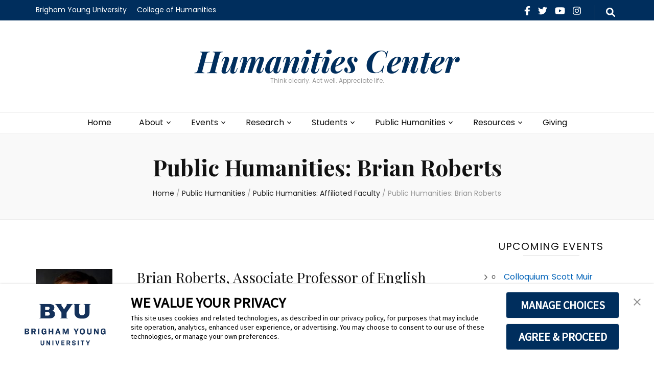

--- FILE ---
content_type: text/html; charset=UTF-8
request_url: https://humanitiescenter.byu.edu/public-humanities/affiliated-faculty/roberts-brian/
body_size: 20831
content:
    <!DOCTYPE html>
    <html lang="en-US" prefix="og: https://ogp.me/ns# article: https://ogp.me/ns/article#">
    <head itemscope itemtype="https://schema.org/WebSite"><style>img.lazy{min-height:1px}</style><link href="https://humanitiescenter.byu.edu/wp-content/plugins/w3-total-cache/pub/js/lazyload.min.js" as="script">

    <meta charset="UTF-8">
    <meta name="viewport" content="width=device-width, initial-scale=1">
    <link rel="profile" href="https://gmpg.org/xfn/11">
    <title>Public Humanities: Brian Roberts &#8211; Humanities Center</title>
<meta name='robots' content='max-image-preview:large' />
<link rel='dns-prefetch' href='//fonts.googleapis.com' />
<link rel="alternate" type="application/rss+xml" title="Humanities Center &raquo; Feed" href="https://humanitiescenter.byu.edu/feed/" />
<link rel="alternate" type="application/rss+xml" title="Humanities Center &raquo; Comments Feed" href="https://humanitiescenter.byu.edu/comments/feed/" />
<link rel="alternate" type="application/rss+xml" title="Humanities Center &raquo; Public Humanities: Brian Roberts Comments Feed" href="https://humanitiescenter.byu.edu/public-humanities/affiliated-faculty/roberts-brian/feed/" />
<link rel="alternate" title="oEmbed (JSON)" type="application/json+oembed" href="https://humanitiescenter.byu.edu/wp-json/oembed/1.0/embed?url=https%3A%2F%2Fhumanitiescenter.byu.edu%2Fpublic-humanities%2Faffiliated-faculty%2Froberts-brian%2F" />
<link rel="alternate" title="oEmbed (XML)" type="text/xml+oembed" href="https://humanitiescenter.byu.edu/wp-json/oembed/1.0/embed?url=https%3A%2F%2Fhumanitiescenter.byu.edu%2Fpublic-humanities%2Faffiliated-faculty%2Froberts-brian%2F&#038;format=xml" />
<style id='wp-img-auto-sizes-contain-inline-css' type='text/css'>
img:is([sizes=auto i],[sizes^="auto," i]){contain-intrinsic-size:3000px 1500px}
/*# sourceURL=wp-img-auto-sizes-contain-inline-css */
</style>
<style id='wp-emoji-styles-inline-css' type='text/css'>

	img.wp-smiley, img.emoji {
		display: inline !important;
		border: none !important;
		box-shadow: none !important;
		height: 1em !important;
		width: 1em !important;
		margin: 0 0.07em !important;
		vertical-align: -0.1em !important;
		background: none !important;
		padding: 0 !important;
	}
/*# sourceURL=wp-emoji-styles-inline-css */
</style>
<style id='wp-block-library-inline-css' type='text/css'>
:root{--wp-block-synced-color:#7a00df;--wp-block-synced-color--rgb:122,0,223;--wp-bound-block-color:var(--wp-block-synced-color);--wp-editor-canvas-background:#ddd;--wp-admin-theme-color:#007cba;--wp-admin-theme-color--rgb:0,124,186;--wp-admin-theme-color-darker-10:#006ba1;--wp-admin-theme-color-darker-10--rgb:0,107,160.5;--wp-admin-theme-color-darker-20:#005a87;--wp-admin-theme-color-darker-20--rgb:0,90,135;--wp-admin-border-width-focus:2px}@media (min-resolution:192dpi){:root{--wp-admin-border-width-focus:1.5px}}.wp-element-button{cursor:pointer}:root .has-very-light-gray-background-color{background-color:#eee}:root .has-very-dark-gray-background-color{background-color:#313131}:root .has-very-light-gray-color{color:#eee}:root .has-very-dark-gray-color{color:#313131}:root .has-vivid-green-cyan-to-vivid-cyan-blue-gradient-background{background:linear-gradient(135deg,#00d084,#0693e3)}:root .has-purple-crush-gradient-background{background:linear-gradient(135deg,#34e2e4,#4721fb 50%,#ab1dfe)}:root .has-hazy-dawn-gradient-background{background:linear-gradient(135deg,#faaca8,#dad0ec)}:root .has-subdued-olive-gradient-background{background:linear-gradient(135deg,#fafae1,#67a671)}:root .has-atomic-cream-gradient-background{background:linear-gradient(135deg,#fdd79a,#004a59)}:root .has-nightshade-gradient-background{background:linear-gradient(135deg,#330968,#31cdcf)}:root .has-midnight-gradient-background{background:linear-gradient(135deg,#020381,#2874fc)}:root{--wp--preset--font-size--normal:16px;--wp--preset--font-size--huge:42px}.has-regular-font-size{font-size:1em}.has-larger-font-size{font-size:2.625em}.has-normal-font-size{font-size:var(--wp--preset--font-size--normal)}.has-huge-font-size{font-size:var(--wp--preset--font-size--huge)}.has-text-align-center{text-align:center}.has-text-align-left{text-align:left}.has-text-align-right{text-align:right}.has-fit-text{white-space:nowrap!important}#end-resizable-editor-section{display:none}.aligncenter{clear:both}.items-justified-left{justify-content:flex-start}.items-justified-center{justify-content:center}.items-justified-right{justify-content:flex-end}.items-justified-space-between{justify-content:space-between}.screen-reader-text{border:0;clip-path:inset(50%);height:1px;margin:-1px;overflow:hidden;padding:0;position:absolute;width:1px;word-wrap:normal!important}.screen-reader-text:focus{background-color:#ddd;clip-path:none;color:#444;display:block;font-size:1em;height:auto;left:5px;line-height:normal;padding:15px 23px 14px;text-decoration:none;top:5px;width:auto;z-index:100000}html :where(.has-border-color){border-style:solid}html :where([style*=border-top-color]){border-top-style:solid}html :where([style*=border-right-color]){border-right-style:solid}html :where([style*=border-bottom-color]){border-bottom-style:solid}html :where([style*=border-left-color]){border-left-style:solid}html :where([style*=border-width]){border-style:solid}html :where([style*=border-top-width]){border-top-style:solid}html :where([style*=border-right-width]){border-right-style:solid}html :where([style*=border-bottom-width]){border-bottom-style:solid}html :where([style*=border-left-width]){border-left-style:solid}html :where(img[class*=wp-image-]){height:auto;max-width:100%}:where(figure){margin:0 0 1em}html :where(.is-position-sticky){--wp-admin--admin-bar--position-offset:var(--wp-admin--admin-bar--height,0px)}@media screen and (max-width:600px){html :where(.is-position-sticky){--wp-admin--admin-bar--position-offset:0px}}

/*# sourceURL=wp-block-library-inline-css */
</style><style id='wp-block-archives-inline-css' type='text/css'>
.wp-block-archives{box-sizing:border-box}.wp-block-archives-dropdown label{display:block}
/*# sourceURL=https://humanitiescenter.byu.edu/wp-includes/blocks/archives/style.min.css */
</style>
<style id='wp-block-categories-inline-css' type='text/css'>
.wp-block-categories{box-sizing:border-box}.wp-block-categories.alignleft{margin-right:2em}.wp-block-categories.alignright{margin-left:2em}.wp-block-categories.wp-block-categories-dropdown.aligncenter{text-align:center}.wp-block-categories .wp-block-categories__label{display:block;width:100%}
/*# sourceURL=https://humanitiescenter.byu.edu/wp-includes/blocks/categories/style.min.css */
</style>
<style id='wp-block-heading-inline-css' type='text/css'>
h1:where(.wp-block-heading).has-background,h2:where(.wp-block-heading).has-background,h3:where(.wp-block-heading).has-background,h4:where(.wp-block-heading).has-background,h5:where(.wp-block-heading).has-background,h6:where(.wp-block-heading).has-background{padding:1.25em 2.375em}h1.has-text-align-left[style*=writing-mode]:where([style*=vertical-lr]),h1.has-text-align-right[style*=writing-mode]:where([style*=vertical-rl]),h2.has-text-align-left[style*=writing-mode]:where([style*=vertical-lr]),h2.has-text-align-right[style*=writing-mode]:where([style*=vertical-rl]),h3.has-text-align-left[style*=writing-mode]:where([style*=vertical-lr]),h3.has-text-align-right[style*=writing-mode]:where([style*=vertical-rl]),h4.has-text-align-left[style*=writing-mode]:where([style*=vertical-lr]),h4.has-text-align-right[style*=writing-mode]:where([style*=vertical-rl]),h5.has-text-align-left[style*=writing-mode]:where([style*=vertical-lr]),h5.has-text-align-right[style*=writing-mode]:where([style*=vertical-rl]),h6.has-text-align-left[style*=writing-mode]:where([style*=vertical-lr]),h6.has-text-align-right[style*=writing-mode]:where([style*=vertical-rl]){rotate:180deg}
/*# sourceURL=https://humanitiescenter.byu.edu/wp-includes/blocks/heading/style.min.css */
</style>
<style id='wp-block-latest-comments-inline-css' type='text/css'>
ol.wp-block-latest-comments{box-sizing:border-box;margin-left:0}:where(.wp-block-latest-comments:not([style*=line-height] .wp-block-latest-comments__comment)){line-height:1.1}:where(.wp-block-latest-comments:not([style*=line-height] .wp-block-latest-comments__comment-excerpt p)){line-height:1.8}.has-dates :where(.wp-block-latest-comments:not([style*=line-height])),.has-excerpts :where(.wp-block-latest-comments:not([style*=line-height])){line-height:1.5}.wp-block-latest-comments .wp-block-latest-comments{padding-left:0}.wp-block-latest-comments__comment{list-style:none;margin-bottom:1em}.has-avatars .wp-block-latest-comments__comment{list-style:none;min-height:2.25em}.has-avatars .wp-block-latest-comments__comment .wp-block-latest-comments__comment-excerpt,.has-avatars .wp-block-latest-comments__comment .wp-block-latest-comments__comment-meta{margin-left:3.25em}.wp-block-latest-comments__comment-excerpt p{font-size:.875em;margin:.36em 0 1.4em}.wp-block-latest-comments__comment-date{display:block;font-size:.75em}.wp-block-latest-comments .avatar,.wp-block-latest-comments__comment-avatar{border-radius:1.5em;display:block;float:left;height:2.5em;margin-right:.75em;width:2.5em}.wp-block-latest-comments[class*=-font-size] a,.wp-block-latest-comments[style*=font-size] a{font-size:inherit}
/*# sourceURL=https://humanitiescenter.byu.edu/wp-includes/blocks/latest-comments/style.min.css */
</style>
<style id='wp-block-latest-posts-inline-css' type='text/css'>
.wp-block-latest-posts{box-sizing:border-box}.wp-block-latest-posts.alignleft{margin-right:2em}.wp-block-latest-posts.alignright{margin-left:2em}.wp-block-latest-posts.wp-block-latest-posts__list{list-style:none}.wp-block-latest-posts.wp-block-latest-posts__list li{clear:both;overflow-wrap:break-word}.wp-block-latest-posts.is-grid{display:flex;flex-wrap:wrap}.wp-block-latest-posts.is-grid li{margin:0 1.25em 1.25em 0;width:100%}@media (min-width:600px){.wp-block-latest-posts.columns-2 li{width:calc(50% - .625em)}.wp-block-latest-posts.columns-2 li:nth-child(2n){margin-right:0}.wp-block-latest-posts.columns-3 li{width:calc(33.33333% - .83333em)}.wp-block-latest-posts.columns-3 li:nth-child(3n){margin-right:0}.wp-block-latest-posts.columns-4 li{width:calc(25% - .9375em)}.wp-block-latest-posts.columns-4 li:nth-child(4n){margin-right:0}.wp-block-latest-posts.columns-5 li{width:calc(20% - 1em)}.wp-block-latest-posts.columns-5 li:nth-child(5n){margin-right:0}.wp-block-latest-posts.columns-6 li{width:calc(16.66667% - 1.04167em)}.wp-block-latest-posts.columns-6 li:nth-child(6n){margin-right:0}}:root :where(.wp-block-latest-posts.is-grid){padding:0}:root :where(.wp-block-latest-posts.wp-block-latest-posts__list){padding-left:0}.wp-block-latest-posts__post-author,.wp-block-latest-posts__post-date{display:block;font-size:.8125em}.wp-block-latest-posts__post-excerpt,.wp-block-latest-posts__post-full-content{margin-bottom:1em;margin-top:.5em}.wp-block-latest-posts__featured-image a{display:inline-block}.wp-block-latest-posts__featured-image img{height:auto;max-width:100%;width:auto}.wp-block-latest-posts__featured-image.alignleft{float:left;margin-right:1em}.wp-block-latest-posts__featured-image.alignright{float:right;margin-left:1em}.wp-block-latest-posts__featured-image.aligncenter{margin-bottom:1em;text-align:center}
/*# sourceURL=https://humanitiescenter.byu.edu/wp-includes/blocks/latest-posts/style.min.css */
</style>
<style id='wp-block-search-inline-css' type='text/css'>
.wp-block-search__button{margin-left:10px;word-break:normal}.wp-block-search__button.has-icon{line-height:0}.wp-block-search__button svg{height:1.25em;min-height:24px;min-width:24px;width:1.25em;fill:currentColor;vertical-align:text-bottom}:where(.wp-block-search__button){border:1px solid #ccc;padding:6px 10px}.wp-block-search__inside-wrapper{display:flex;flex:auto;flex-wrap:nowrap;max-width:100%}.wp-block-search__label{width:100%}.wp-block-search.wp-block-search__button-only .wp-block-search__button{box-sizing:border-box;display:flex;flex-shrink:0;justify-content:center;margin-left:0;max-width:100%}.wp-block-search.wp-block-search__button-only .wp-block-search__inside-wrapper{min-width:0!important;transition-property:width}.wp-block-search.wp-block-search__button-only .wp-block-search__input{flex-basis:100%;transition-duration:.3s}.wp-block-search.wp-block-search__button-only.wp-block-search__searchfield-hidden,.wp-block-search.wp-block-search__button-only.wp-block-search__searchfield-hidden .wp-block-search__inside-wrapper{overflow:hidden}.wp-block-search.wp-block-search__button-only.wp-block-search__searchfield-hidden .wp-block-search__input{border-left-width:0!important;border-right-width:0!important;flex-basis:0;flex-grow:0;margin:0;min-width:0!important;padding-left:0!important;padding-right:0!important;width:0!important}:where(.wp-block-search__input){appearance:none;border:1px solid #949494;flex-grow:1;font-family:inherit;font-size:inherit;font-style:inherit;font-weight:inherit;letter-spacing:inherit;line-height:inherit;margin-left:0;margin-right:0;min-width:3rem;padding:8px;text-decoration:unset!important;text-transform:inherit}:where(.wp-block-search__button-inside .wp-block-search__inside-wrapper){background-color:#fff;border:1px solid #949494;box-sizing:border-box;padding:4px}:where(.wp-block-search__button-inside .wp-block-search__inside-wrapper) .wp-block-search__input{border:none;border-radius:0;padding:0 4px}:where(.wp-block-search__button-inside .wp-block-search__inside-wrapper) .wp-block-search__input:focus{outline:none}:where(.wp-block-search__button-inside .wp-block-search__inside-wrapper) :where(.wp-block-search__button){padding:4px 8px}.wp-block-search.aligncenter .wp-block-search__inside-wrapper{margin:auto}.wp-block[data-align=right] .wp-block-search.wp-block-search__button-only .wp-block-search__inside-wrapper{float:right}
/*# sourceURL=https://humanitiescenter.byu.edu/wp-includes/blocks/search/style.min.css */
</style>
<style id='wp-block-group-inline-css' type='text/css'>
.wp-block-group{box-sizing:border-box}:where(.wp-block-group.wp-block-group-is-layout-constrained){position:relative}
/*# sourceURL=https://humanitiescenter.byu.edu/wp-includes/blocks/group/style.min.css */
</style>
<style id='global-styles-inline-css' type='text/css'>
:root{--wp--preset--aspect-ratio--square: 1;--wp--preset--aspect-ratio--4-3: 4/3;--wp--preset--aspect-ratio--3-4: 3/4;--wp--preset--aspect-ratio--3-2: 3/2;--wp--preset--aspect-ratio--2-3: 2/3;--wp--preset--aspect-ratio--16-9: 16/9;--wp--preset--aspect-ratio--9-16: 9/16;--wp--preset--color--black: #000000;--wp--preset--color--cyan-bluish-gray: #abb8c3;--wp--preset--color--white: #ffffff;--wp--preset--color--pale-pink: #f78da7;--wp--preset--color--vivid-red: #cf2e2e;--wp--preset--color--luminous-vivid-orange: #ff6900;--wp--preset--color--luminous-vivid-amber: #fcb900;--wp--preset--color--light-green-cyan: #7bdcb5;--wp--preset--color--vivid-green-cyan: #00d084;--wp--preset--color--pale-cyan-blue: #8ed1fc;--wp--preset--color--vivid-cyan-blue: #0693e3;--wp--preset--color--vivid-purple: #9b51e0;--wp--preset--gradient--vivid-cyan-blue-to-vivid-purple: linear-gradient(135deg,rgb(6,147,227) 0%,rgb(155,81,224) 100%);--wp--preset--gradient--light-green-cyan-to-vivid-green-cyan: linear-gradient(135deg,rgb(122,220,180) 0%,rgb(0,208,130) 100%);--wp--preset--gradient--luminous-vivid-amber-to-luminous-vivid-orange: linear-gradient(135deg,rgb(252,185,0) 0%,rgb(255,105,0) 100%);--wp--preset--gradient--luminous-vivid-orange-to-vivid-red: linear-gradient(135deg,rgb(255,105,0) 0%,rgb(207,46,46) 100%);--wp--preset--gradient--very-light-gray-to-cyan-bluish-gray: linear-gradient(135deg,rgb(238,238,238) 0%,rgb(169,184,195) 100%);--wp--preset--gradient--cool-to-warm-spectrum: linear-gradient(135deg,rgb(74,234,220) 0%,rgb(151,120,209) 20%,rgb(207,42,186) 40%,rgb(238,44,130) 60%,rgb(251,105,98) 80%,rgb(254,248,76) 100%);--wp--preset--gradient--blush-light-purple: linear-gradient(135deg,rgb(255,206,236) 0%,rgb(152,150,240) 100%);--wp--preset--gradient--blush-bordeaux: linear-gradient(135deg,rgb(254,205,165) 0%,rgb(254,45,45) 50%,rgb(107,0,62) 100%);--wp--preset--gradient--luminous-dusk: linear-gradient(135deg,rgb(255,203,112) 0%,rgb(199,81,192) 50%,rgb(65,88,208) 100%);--wp--preset--gradient--pale-ocean: linear-gradient(135deg,rgb(255,245,203) 0%,rgb(182,227,212) 50%,rgb(51,167,181) 100%);--wp--preset--gradient--electric-grass: linear-gradient(135deg,rgb(202,248,128) 0%,rgb(113,206,126) 100%);--wp--preset--gradient--midnight: linear-gradient(135deg,rgb(2,3,129) 0%,rgb(40,116,252) 100%);--wp--preset--font-size--small: 13px;--wp--preset--font-size--medium: 20px;--wp--preset--font-size--large: 36px;--wp--preset--font-size--x-large: 42px;--wp--preset--spacing--20: 0.44rem;--wp--preset--spacing--30: 0.67rem;--wp--preset--spacing--40: 1rem;--wp--preset--spacing--50: 1.5rem;--wp--preset--spacing--60: 2.25rem;--wp--preset--spacing--70: 3.38rem;--wp--preset--spacing--80: 5.06rem;--wp--preset--shadow--natural: 6px 6px 9px rgba(0, 0, 0, 0.2);--wp--preset--shadow--deep: 12px 12px 50px rgba(0, 0, 0, 0.4);--wp--preset--shadow--sharp: 6px 6px 0px rgba(0, 0, 0, 0.2);--wp--preset--shadow--outlined: 6px 6px 0px -3px rgb(255, 255, 255), 6px 6px rgb(0, 0, 0);--wp--preset--shadow--crisp: 6px 6px 0px rgb(0, 0, 0);}:where(.is-layout-flex){gap: 0.5em;}:where(.is-layout-grid){gap: 0.5em;}body .is-layout-flex{display: flex;}.is-layout-flex{flex-wrap: wrap;align-items: center;}.is-layout-flex > :is(*, div){margin: 0;}body .is-layout-grid{display: grid;}.is-layout-grid > :is(*, div){margin: 0;}:where(.wp-block-columns.is-layout-flex){gap: 2em;}:where(.wp-block-columns.is-layout-grid){gap: 2em;}:where(.wp-block-post-template.is-layout-flex){gap: 1.25em;}:where(.wp-block-post-template.is-layout-grid){gap: 1.25em;}.has-black-color{color: var(--wp--preset--color--black) !important;}.has-cyan-bluish-gray-color{color: var(--wp--preset--color--cyan-bluish-gray) !important;}.has-white-color{color: var(--wp--preset--color--white) !important;}.has-pale-pink-color{color: var(--wp--preset--color--pale-pink) !important;}.has-vivid-red-color{color: var(--wp--preset--color--vivid-red) !important;}.has-luminous-vivid-orange-color{color: var(--wp--preset--color--luminous-vivid-orange) !important;}.has-luminous-vivid-amber-color{color: var(--wp--preset--color--luminous-vivid-amber) !important;}.has-light-green-cyan-color{color: var(--wp--preset--color--light-green-cyan) !important;}.has-vivid-green-cyan-color{color: var(--wp--preset--color--vivid-green-cyan) !important;}.has-pale-cyan-blue-color{color: var(--wp--preset--color--pale-cyan-blue) !important;}.has-vivid-cyan-blue-color{color: var(--wp--preset--color--vivid-cyan-blue) !important;}.has-vivid-purple-color{color: var(--wp--preset--color--vivid-purple) !important;}.has-black-background-color{background-color: var(--wp--preset--color--black) !important;}.has-cyan-bluish-gray-background-color{background-color: var(--wp--preset--color--cyan-bluish-gray) !important;}.has-white-background-color{background-color: var(--wp--preset--color--white) !important;}.has-pale-pink-background-color{background-color: var(--wp--preset--color--pale-pink) !important;}.has-vivid-red-background-color{background-color: var(--wp--preset--color--vivid-red) !important;}.has-luminous-vivid-orange-background-color{background-color: var(--wp--preset--color--luminous-vivid-orange) !important;}.has-luminous-vivid-amber-background-color{background-color: var(--wp--preset--color--luminous-vivid-amber) !important;}.has-light-green-cyan-background-color{background-color: var(--wp--preset--color--light-green-cyan) !important;}.has-vivid-green-cyan-background-color{background-color: var(--wp--preset--color--vivid-green-cyan) !important;}.has-pale-cyan-blue-background-color{background-color: var(--wp--preset--color--pale-cyan-blue) !important;}.has-vivid-cyan-blue-background-color{background-color: var(--wp--preset--color--vivid-cyan-blue) !important;}.has-vivid-purple-background-color{background-color: var(--wp--preset--color--vivid-purple) !important;}.has-black-border-color{border-color: var(--wp--preset--color--black) !important;}.has-cyan-bluish-gray-border-color{border-color: var(--wp--preset--color--cyan-bluish-gray) !important;}.has-white-border-color{border-color: var(--wp--preset--color--white) !important;}.has-pale-pink-border-color{border-color: var(--wp--preset--color--pale-pink) !important;}.has-vivid-red-border-color{border-color: var(--wp--preset--color--vivid-red) !important;}.has-luminous-vivid-orange-border-color{border-color: var(--wp--preset--color--luminous-vivid-orange) !important;}.has-luminous-vivid-amber-border-color{border-color: var(--wp--preset--color--luminous-vivid-amber) !important;}.has-light-green-cyan-border-color{border-color: var(--wp--preset--color--light-green-cyan) !important;}.has-vivid-green-cyan-border-color{border-color: var(--wp--preset--color--vivid-green-cyan) !important;}.has-pale-cyan-blue-border-color{border-color: var(--wp--preset--color--pale-cyan-blue) !important;}.has-vivid-cyan-blue-border-color{border-color: var(--wp--preset--color--vivid-cyan-blue) !important;}.has-vivid-purple-border-color{border-color: var(--wp--preset--color--vivid-purple) !important;}.has-vivid-cyan-blue-to-vivid-purple-gradient-background{background: var(--wp--preset--gradient--vivid-cyan-blue-to-vivid-purple) !important;}.has-light-green-cyan-to-vivid-green-cyan-gradient-background{background: var(--wp--preset--gradient--light-green-cyan-to-vivid-green-cyan) !important;}.has-luminous-vivid-amber-to-luminous-vivid-orange-gradient-background{background: var(--wp--preset--gradient--luminous-vivid-amber-to-luminous-vivid-orange) !important;}.has-luminous-vivid-orange-to-vivid-red-gradient-background{background: var(--wp--preset--gradient--luminous-vivid-orange-to-vivid-red) !important;}.has-very-light-gray-to-cyan-bluish-gray-gradient-background{background: var(--wp--preset--gradient--very-light-gray-to-cyan-bluish-gray) !important;}.has-cool-to-warm-spectrum-gradient-background{background: var(--wp--preset--gradient--cool-to-warm-spectrum) !important;}.has-blush-light-purple-gradient-background{background: var(--wp--preset--gradient--blush-light-purple) !important;}.has-blush-bordeaux-gradient-background{background: var(--wp--preset--gradient--blush-bordeaux) !important;}.has-luminous-dusk-gradient-background{background: var(--wp--preset--gradient--luminous-dusk) !important;}.has-pale-ocean-gradient-background{background: var(--wp--preset--gradient--pale-ocean) !important;}.has-electric-grass-gradient-background{background: var(--wp--preset--gradient--electric-grass) !important;}.has-midnight-gradient-background{background: var(--wp--preset--gradient--midnight) !important;}.has-small-font-size{font-size: var(--wp--preset--font-size--small) !important;}.has-medium-font-size{font-size: var(--wp--preset--font-size--medium) !important;}.has-large-font-size{font-size: var(--wp--preset--font-size--large) !important;}.has-x-large-font-size{font-size: var(--wp--preset--font-size--x-large) !important;}
/*# sourceURL=global-styles-inline-css */
</style>

<style id='classic-theme-styles-inline-css' type='text/css'>
/*! This file is auto-generated */
.wp-block-button__link{color:#fff;background-color:#32373c;border-radius:9999px;box-shadow:none;text-decoration:none;padding:calc(.667em + 2px) calc(1.333em + 2px);font-size:1.125em}.wp-block-file__button{background:#32373c;color:#fff;text-decoration:none}
/*# sourceURL=/wp-includes/css/classic-themes.min.css */
</style>
<link rel='stylesheet' id='awsm-ead-public-css' href='https://humanitiescenter.byu.edu/wp-content/plugins/embed-any-document/css/embed-public.min.css?ver=2.7.12' type='text/css' media='all' />
<link rel='stylesheet' id='contact-form-7-css' href='https://humanitiescenter.byu.edu/wp-content/plugins/contact-form-7/includes/css/styles.css?ver=6.1.4' type='text/css' media='all' />
<link rel='stylesheet' id='events-manager-css' href='https://humanitiescenter.byu.edu/wp-content/plugins/events-manager/includes/css/events-manager.min.css?ver=7.2.3.1' type='text/css' media='all' />
<style id='events-manager-inline-css' type='text/css'>
body .em { --font-family : inherit; --font-weight : inherit; --font-size : 1em; --line-height : inherit; }
/*# sourceURL=events-manager-inline-css */
</style>
<link rel='stylesheet' id='blossom-feminine-pro-style-css' href='https://humanitiescenter.byu.edu/wp-content/themes/blossom-feminine-pro/style.css?ver=3.1.0' type='text/css' media='all' />
<link rel='stylesheet' id='blossom-feminine-pro-google-fonts-css' href='https://fonts.googleapis.com/css?family=Poppins%3A100%2C100italic%2C200%2C200italic%2C300%2C300italic%2Cregular%2Citalic%2C500%2C500italic%2C600%2C600italic%2C700%2C700italic%2C800%2C800italic%2C900%2C900italic%7CPlayfair+Display%3Aregular%2C500%2C600%2C700%2C800%2C900%2Citalic%2C500italic%2C600italic%2C700italic%2C800italic%2C900italic%7CPlayfair+Display%3A700italic%7CPlayfair+Display%3Aregular' type='text/css' media='all' />
<script type="text/javascript" src="https://humanitiescenter.byu.edu/wp-includes/js/jquery/jquery.min.js?ver=3.7.1" id="jquery-core-js"></script>
<script type="text/javascript" src="https://humanitiescenter.byu.edu/wp-includes/js/jquery/jquery-migrate.min.js?ver=3.4.1" id="jquery-migrate-js"></script>
<script type="text/javascript" src="https://humanitiescenter.byu.edu/wp-includes/js/jquery/ui/core.min.js?ver=1.13.3" id="jquery-ui-core-js"></script>
<script type="text/javascript" src="https://humanitiescenter.byu.edu/wp-includes/js/jquery/ui/mouse.min.js?ver=1.13.3" id="jquery-ui-mouse-js"></script>
<script type="text/javascript" src="https://humanitiescenter.byu.edu/wp-includes/js/jquery/ui/sortable.min.js?ver=1.13.3" id="jquery-ui-sortable-js"></script>
<script type="text/javascript" src="https://humanitiescenter.byu.edu/wp-includes/js/jquery/ui/datepicker.min.js?ver=1.13.3" id="jquery-ui-datepicker-js"></script>
<script type="text/javascript" id="jquery-ui-datepicker-js-after">
/* <![CDATA[ */
jQuery(function(jQuery){jQuery.datepicker.setDefaults({"closeText":"Close","currentText":"Today","monthNames":["January","February","March","April","May","June","July","August","September","October","November","December"],"monthNamesShort":["Jan","Feb","Mar","Apr","May","Jun","Jul","Aug","Sep","Oct","Nov","Dec"],"nextText":"Next","prevText":"Previous","dayNames":["Sunday","Monday","Tuesday","Wednesday","Thursday","Friday","Saturday"],"dayNamesShort":["Sun","Mon","Tue","Wed","Thu","Fri","Sat"],"dayNamesMin":["S","M","T","W","T","F","S"],"dateFormat":"MM d, yy","firstDay":1,"isRTL":false});});
//# sourceURL=jquery-ui-datepicker-js-after
/* ]]> */
</script>
<script type="text/javascript" src="https://humanitiescenter.byu.edu/wp-includes/js/jquery/ui/resizable.min.js?ver=1.13.3" id="jquery-ui-resizable-js"></script>
<script type="text/javascript" src="https://humanitiescenter.byu.edu/wp-includes/js/jquery/ui/draggable.min.js?ver=1.13.3" id="jquery-ui-draggable-js"></script>
<script type="text/javascript" src="https://humanitiescenter.byu.edu/wp-includes/js/jquery/ui/controlgroup.min.js?ver=1.13.3" id="jquery-ui-controlgroup-js"></script>
<script type="text/javascript" src="https://humanitiescenter.byu.edu/wp-includes/js/jquery/ui/checkboxradio.min.js?ver=1.13.3" id="jquery-ui-checkboxradio-js"></script>
<script type="text/javascript" src="https://humanitiescenter.byu.edu/wp-includes/js/jquery/ui/button.min.js?ver=1.13.3" id="jquery-ui-button-js"></script>
<script type="text/javascript" src="https://humanitiescenter.byu.edu/wp-includes/js/jquery/ui/dialog.min.js?ver=1.13.3" id="jquery-ui-dialog-js"></script>
<script type="text/javascript" id="events-manager-js-extra">
/* <![CDATA[ */
var EM = {"ajaxurl":"https://humanitiescenter.byu.edu/wp-admin/admin-ajax.php","locationajaxurl":"https://humanitiescenter.byu.edu/wp-admin/admin-ajax.php?action=locations_search","firstDay":"1","locale":"en","dateFormat":"yy-mm-dd","ui_css":"https://humanitiescenter.byu.edu/wp-content/plugins/events-manager/includes/css/jquery-ui/build.min.css","show24hours":"0","is_ssl":"1","autocomplete_limit":"10","calendar":{"breakpoints":{"small":560,"medium":908,"large":false},"month_format":"F, Y"},"phone":"","datepicker":{"format":"m/d/Y"},"search":{"breakpoints":{"small":650,"medium":850,"full":false}},"url":"https://humanitiescenter.byu.edu/wp-content/plugins/events-manager","assets":{"input.em-uploader":{"js":{"em-uploader":{"url":"https://humanitiescenter.byu.edu/wp-content/plugins/events-manager/includes/js/em-uploader.js?v=7.2.3.1","event":"em_uploader_ready"}}},".em-event-editor":{"js":{"event-editor":{"url":"https://humanitiescenter.byu.edu/wp-content/plugins/events-manager/includes/js/events-manager-event-editor.js?v=7.2.3.1","event":"em_event_editor_ready"}},"css":{"event-editor":"https://humanitiescenter.byu.edu/wp-content/plugins/events-manager/includes/css/events-manager-event-editor.min.css?v=7.2.3.1"}},".em-recurrence-sets, .em-timezone":{"js":{"luxon":{"url":"luxon/luxon.js?v=7.2.3.1","event":"em_luxon_ready"}}},".em-booking-form, #em-booking-form, .em-booking-recurring, .em-event-booking-form":{"js":{"em-bookings":{"url":"https://humanitiescenter.byu.edu/wp-content/plugins/events-manager/includes/js/bookingsform.js?v=7.2.3.1","event":"em_booking_form_js_loaded"}}},"#em-opt-archetypes":{"js":{"archetypes":"https://humanitiescenter.byu.edu/wp-content/plugins/events-manager/includes/js/admin-archetype-editor.js?v=7.2.3.1","archetypes_ms":"https://humanitiescenter.byu.edu/wp-content/plugins/events-manager/includes/js/admin-archetypes.js?v=7.2.3.1","qs":"qs/qs.js?v=7.2.3.1"}}},"cached":"1","txt_search":"Search","txt_searching":"Searching...","txt_loading":"Loading...","event_detach_warning":"Are you sure you want to detach this event? By doing so, this event will be independent of the recurring set of events.","delete_recurrence_warning":"Are you sure you want to delete all recurrences of this event? All events will be moved to trash."};
//# sourceURL=events-manager-js-extra
/* ]]> */
</script>
<script type="text/javascript" src="https://humanitiescenter.byu.edu/wp-content/plugins/events-manager/includes/js/events-manager.js?ver=7.2.3.1" id="events-manager-js"></script>
<link rel="https://api.w.org/" href="https://humanitiescenter.byu.edu/wp-json/" /><link rel="alternate" title="JSON" type="application/json" href="https://humanitiescenter.byu.edu/wp-json/wp/v2/pages/2151" /><link rel="EditURI" type="application/rsd+xml" title="RSD" href="https://humanitiescenter.byu.edu/xmlrpc.php?rsd" />
<meta name="generator" content="WordPress 6.9" />
<meta name="generator" content="Seriously Simple Podcasting 3.14.2" />
<link rel="canonical" href="https://humanitiescenter.byu.edu/public-humanities/affiliated-faculty/roberts-brian/" />
<link rel='shortlink' href='https://humanitiescenter.byu.edu/?p=2151' />
<!-- TrustArc Cookie Consent Banner and Cookie AutoBlocking -->
<script async type="text/javascript" src="https://consent.trustarc.com/v2/notice/3p3tmg?pcookie"></script>
<script type="text/javascript" src="https://consent.trustarc.com/v2/autoblockasset/core.min.js?cmId=3p3tmg"></script>
<script type="text/javascript" src="https://consent.trustarc.com/v2/autoblock?cmId=3p3tmg"></script>
<link rel="alternate" type="application/rss+xml" title="Podcast RSS feed" href="https://humanitiescenter.byu.edu/feed/podcast" />

<link rel="pingback" href="https://humanitiescenter.byu.edu/xmlrpc.php"><meta property="og:title" content="Public Humanities: Brian Roberts" />
<meta property="og:type" content="article" />
<meta property="og:image" content="https://humanitiescenter.byu.edu/wp-content/uploads/2024/08/cropped-BYU-Block-Y_navy@2x.png" />
<meta property="og:url" content="https://humanitiescenter.byu.edu/public-humanities/affiliated-faculty/roberts-brian/" />
<meta property="og:description" content="Brian Roberts, Associate Professor of English Islands, Archipelagos, and the De-Continentalization of American Literature Interview, Thinking Aloud, KBYU Radio, April 2, 2014" />
<meta property="og:locale" content="en_US" />
<meta property="og:site_name" content="Humanities Center" />
<meta name="twitter:card" content="summary_large_image" />
<meta property="article:published_time" content="2015-02-19T03:35:46+00:00" />
<meta property="article:modified_time" content="2015-02-19T03:35:46+00:00" />
<meta property="article:author" content="https://humanitiescenter.byu.edu/author/be29/" />
<link rel="icon" href="https://humanitiescenter.byu.edu/wp-content/uploads/2024/08/cropped-BYU-Block-Y_navy@2x-32x32.png" sizes="32x32" />
<link rel="icon" href="https://humanitiescenter.byu.edu/wp-content/uploads/2024/08/cropped-BYU-Block-Y_navy@2x-192x192.png" sizes="192x192" />
<link rel="apple-touch-icon" href="https://humanitiescenter.byu.edu/wp-content/uploads/2024/08/cropped-BYU-Block-Y_navy@2x-180x180.png" />
<meta name="msapplication-TileImage" content="https://humanitiescenter.byu.edu/wp-content/uploads/2024/08/cropped-BYU-Block-Y_navy@2x-270x270.png" />
<style type='text/css' media='all'>
    :root {
        --g-primary-font:Poppins;
        --g-secondary-font:Playfair Display;
        --g-primary-color:#002e5d;
        --g-primary-color-rgb:0, 46, 93;
        --g-background-color:#ffffff;
        --g-background-color-rgb:255, 255, 255;
        --e-global-color-primary_color:#002e5d;
        --e-global-color-btn_bg_color:#a39382;
        --e-global-color-header_bg_color:#002e5d;
        --e-global-color-footer_bg_color:#002e5d;
    }

    .content-newsletter .blossomthemes-email-newsletter-wrapper.bg-img:after,
    .widget_blossomthemes_email_newsletter_widget .blossomthemes-email-newsletter-wrapper:after{
        background: rgba(0, 46, 93, 0.8);    }
    
    /*Typography*/

    body,
    button,
    input,
    select,
    optgroup,
    textarea{
        font-family : Poppins;
        font-size   : 16px;        
    }
    
    body{
        background: url() #ffffff;
    }
    
    .site-title{
        font-size   : 60px;
        font-family : Playfair Display;
        font-weight : 700;
        font-style  : italic;
    }

    .site-title a{
        color  : #002e5d;
    }

    .custom-logo-link img{
        width: 150px;
        max-width: 100%;
    }

    #primary .post .entry-content blockquote cite,
    #primary .page .entry-content blockquote cite {
        font-family : Poppins;
    }

    .banner .banner-text .title,
    #primary .sticky .text-holder .entry-header .entry-title,
    #primary .post .text-holder .entry-header .entry-title,
    .author-section .text-holder .title,
    .post-navigation .nav-links .nav-previous .post-title,
    .post-navigation .nav-links .nav-next .post-title,
    .related-post .post .text-holder .entry-title,
    .comments-area .comments-title,
    .comments-area .comment-body .fn,
    .comments-area .comment-reply-title,
    .page-header .page-title,
    #primary .post .entry-content blockquote,
    #primary .page .entry-content blockquote,
    #primary .post .entry-content .pull-left,
    #primary .page .entry-content .pull-left,
    #primary .post .entry-content .pull-right,
    #primary .page .entry-content .pull-right,
    #primary .post .entry-content h1,
    #primary .page .entry-content h1,
    #primary .post .entry-content h2,
    #primary .page .entry-content h2,
    #primary .post .entry-content h3,
    #primary .page .entry-content h3,
    #primary .post .entry-content h4,
    #primary .page .entry-content h4,
    #primary .post .entry-content h5,
    #primary .page .entry-content h5,
    #primary .post .entry-content h6,
    #primary .page .entry-content h6,
    .search #primary .search-post .text-holder .entry-header .entry-title,
    .error-holder .page-content h2,
    .category-layout-two .col .text-holder span,
    .banner-layout-two .grid-item .text-holder .title,
    .banner-layout-four .text-holder .title,
    .related-post .post .text-holder .entry-title,
    .popular-post .post .text-holder .entry-title,
    .single-post-layout-two .entry-header .entry-title,
    .single-post-layout-three .entry-header .entry-title,
    .single-post-layout-five .entry-header .entry-title,
    .widget_bttk_author_bio .title-holder,
    .widget_bttk_popular_post ul li .entry-header .entry-title,
    .widget_bttk_pro_recent_post ul li .entry-header .entry-title,
    .widget_bttk_posts_category_slider_widget .carousel-title .title,
    .widget .blossomthemes-email-newsletter-wrapper .text-holder h3,
    #load-posts a,
    .content-newsletter .blossomthemes-email-newsletter-wrapper .text-holder h3,
    #secondary .widget_bttk_description_widget .text-holder .name,
    #secondary .widget_bttk_testimonial_widget .text-holder .name,
    .portfolio-text-holder .portfolio-img-title,
    .portfolio-holder .entry-header .entry-title,
    .single-blossom-portfolio .post-navigation .nav-previous a,
    .single-blossom-portfolio .post-navigation .nav-next a,
    .related-portfolio-title,
    #primary .sticky .text-holder .entry-header .entry-title, 
    #primary .post .text-holder .entry-header .entry-title, 
    .archive .blossom-portfolio .entry-header .entry-title{
        font-family: Playfair Display;
    }    
     
    .elementor-page h1,
    #primary .post .entry-content h1,
    #primary .page .entry-content h1{
        font-family: Playfair Display;
        font-size: 48px;
        font-weight: 400;
        font-style: normal;        
    }
    
    .elementor-page h2,
    #primary .post .entry-content h2,
    #primary .page .entry-content h2{
        font-family: Playfair Display;
        font-size: 40px;
        font-weight: 400;
        font-style: normal;
    }
    
    .elementor-page h3,
    #primary .post .entry-content h3,
    #primary .page .entry-content h3{
        font-family: Playfair Display;
        font-size: 32px;
        font-weight: 400;
        font-style: normal;
    }
    
    .elementor-page h4,
    #primary .post .entry-content h4,
    #primary .page .entry-content h4{
        font-family: Playfair Display;
        font-size: 28px;
        font-weight: 400;
        font-style: normal;
    }
    
    .elementor-page h5,
    #primary .post .entry-content h5,
    #primary .page .entry-content h5{
        font-family: Playfair Display;
        font-size: 24px;
        font-weight: 400;
        font-style: normal;
    }
    
    .elementor-page h6,
    #primary .post .entry-content h6,
    #primary .page .entry-content h6{
        font-family: Playfair Display;
        font-size: 22px;
        font-weight: 400;
        font-style: normal;
    }
    
    /* primary color */
    a{
    	color: #002e5d;
    }
    
    a:hover{
    	color: #002e5d;
    }

    .secondary-nav ul li a:hover,
    .secondary-nav ul li:hover > a,
    .secondary-nav .current_page_item > a,
    .secondary-nav .current-menu-item > a,
    .secondary-nav .current_page_ancestor > a,
    .secondary-nav .current-menu-ancestor > a,
    .header-t .social-networks li a:hover,
    .main-navigation ul li a:hover,
    .main-navigation ul li:hover > a,
    .main-navigation .current_page_item > a,
    .main-navigation .current-menu-item > a,
    .main-navigation .current_page_ancestor > a,
    .main-navigation .current-menu-ancestor > a,
    .banner .banner-text .cat-links a:hover,
    .banner .banner-text .title a:hover,
    #primary .post .text-holder .entry-header .entry-title a:hover,
    .widget ul li a:hover,
    .site-footer .widget ul li a:hover,
    .related-post .post .text-holder .cat-links a:hover,
    .related-post .post .text-holder .entry-title a:hover,
    .comments-area .comment-body .comment-metadata a:hover,
    .search #primary .search-post .text-holder .entry-header .entry-title a:hover,
    .site-title a:hover,
    .banner .banner-text .category a:hover,
    .widget_bttk_popular_post ul li .entry-header .entry-meta a:hover,
	.widget_bttk_pro_recent_post ul li .entry-header .entry-meta a:hover,
	.widget_bttk_popular_post .style-two li .entry-header .cat-links a,
	.widget_bttk_pro_recent_post .style-two li .entry-header .cat-links a,
	.widget_bttk_popular_post .style-three li .entry-header .cat-links a,
	.widget_bttk_pro_recent_post .style-three li .entry-header .cat-links a,
	.widget_bttk_posts_category_slider_widget .carousel-title .title a:hover,
	.header-layout-two .header-b .social-networks li a:hover,
	.header-layout-three .header-b .main-navigation .current_page_item > a,
	.header-layout-three .header-b .main-navigation .current-menu-item > a,
	.header-layout-three .header-b .main-navigation .current_page_ancestor > a,
	.header-layout-three .header-b .main-navigation .current-menu-ancestor > a,
	.header-layout-three .header-b .main-navigation ul li a:hover,
	.header-layout-three .header-b .main-navigation ul li:hover > a,
	.header-layout-three .header-b .social-networks li a:hover,
	.header-layout-three.header-layout-seven .header-b .main-navigation ul ul li a:hover,
	.header-layout-three.header-layout-seven .header-b .main-navigation ul ul li:hover > a,
	.header-layout-three.header-layout-seven .header-b .main-navigation ul ul .current_page_item > a,
	.header-layout-three.header-layout-seven .header-b .main-navigation ul ul .current-menu-item > a,
	.header-layout-three.header-layout-seven .header-b .main-navigation ul ul .current_page_ancestor > a,
	.header-layout-three.header-layout-seven .header-b .main-navigation ul ul .current-menu-ancestor > a,
	.header-layout-eight .site-branding .site-title a,
	.banner-layout-two .grid-item .text-holder .category a:hover,
	.banner-layout-two .grid-item .text-holder .title a:hover,
	.banner-layout-four .text-holder .category a:hover,
	.banner-layout-four .text-holder .title a:hover,
	.category-layout-two .col .text-holder .learn-more,
    #primary .post.sticky.sticky-layout-two .text-holder .entry-header .entry-title a:hover,
    .blog.blog-layout-five #primary .post .text-holder .entry-header .entry-title a:hover,
    .blog.blog-layout-five #primary .post.sticky-layout-one .text-holder .entry-header .cat-links a,
    .blog.blog-layout-five #primary .post.sticky-layout-one .text-holder .entry-header .entry-title a:hover,
    .popular-post .post .text-holder .cat-links a:hover,
    .popular-post .post .text-holder .entry-title a:hover,
    .comments-area .comment-body .fn a:hover,
    .single-post-layout-two .entry-header .cat-links a:hover,
    .single-post-layout-three .entry-header .cat-links a:hover,
    .single-post-layout-five .entry-header .cat-links a:hover,
    .portfolio-sorting .button:hover,
    .portfolio-sorting .button.is-checked,
    .portfolio-item .portfolio-img-title a:hover,
    .portfolio-item .portfolio-cat a:hover,
    .entry-header .portfolio-cat a:hover,
    #primary .post .text-holder .entry-footer .share .social-networks li a:hover,
    .blog.blog-layout-five #primary .post .text-holder .entry-header .entry-meta a:hover,
    #primary .post.sticky.sticky-layout-two .text-holder .entry-header .entry-meta a:hover, 
    .archive .blossom-portfolio .entry-header .entry-title a:hover, 
    .archive #primary .post .text-holder .entry-header .top .share .social-networks li a:hover, .archive .blossom-portfolio .entry-header .top .social-networks li a:hover{
        color: #002e5d;
    }

    @media only screen and (max-width: 1024px){
        .header-layout-three.header-layout-seven .header-b .main-navigation .current_page_item > a,
        .header-layout-three.header-layout-seven .header-b .main-navigation .current-menu-item > a,
        .header-layout-three.header-layout-seven .header-b .main-navigation .current_page_ancestor > a,
        .header-layout-three.header-layout-seven .header-b .main-navigation .current-menu-ancestor > a,
        .header-layout-seven.header-layout-three .header-b .main-navigation ul li a:hover,
        .header-layout-seven.header-layout-three .header-b .main-navigation ul li:hover > a{
            color: #002e5d;
        }
    }

    @media only screen and (max-width: 767px){
        #primary .post.sticky.sticky-layout-two .text-holder .entry-header .cat-links a{
            color: #002e5d;
        }

    }

    .category-section .col .img-holder .text-holder,
    .pagination a,
    .category-section .col .img-holder:hover .text-holder,
    .posts-navigation .nav-links .nav-previous a:hover, 
    .posts-navigation .nav-links .nav-next a:hover, 
    .promotional-block .btn-get:after{
        border-color: #002e5d;
    }

    .category-section .col .img-holder .text-holder span,
    #primary .post .text-holder .entry-footer .btn-readmore:hover,
    .pagination a:hover,
    .widget_calendar caption,
    .widget_calendar table tbody td a,
    .widget_tag_cloud .tagcloud a:hover,
    #blossom-top,
    .single #primary .post .entry-footer .tags a:hover,
    .error-holder .page-content a:hover,
    .widget_bttk_custom_categories ul li a:hover .post-count, 
	.widget_bttk_social_links ul li a:hover,
    .posts-navigation .nav-links .nav-previous a:hover,
    .posts-navigation .nav-links .nav-next a:hover,
    #load-posts a,
    .header-layout-three.header-layout-seven .header-b,
    .content-instagram ul li .instagram-meta .like,
    .content-instagram ul li .instagram-meta .comment,
    .single #primary .post .text-holder .entry-content .social-share .social-networks ul li a:hover,
    .header-t .tools .cart .count,
    .woocommerce ul.products li.product .added_to_cart:hover,
    .widget_bttk_author_bio .readmore:hover,
    #secondary .widget_blossomtheme_companion_cta_widget .btn-cta:hover,
    #secondary .widget_blossomtheme_featured_page_widget .text-holder .btn-readmore:hover,
    #secondary .widget_bttk_icon_text_widget .text-holder .btn-readmore:hover,
    .widget_bttk_image_text_widget ul li .btn-readmore:hover,
    .promotional-block,
    .pagination .nav-links .current,
    #primary .post .entry-content .highlight, 
    #primary .page .entry-content .highlight, 
    .header-layout-two .header-b .tools .cart .count, 
    .header-layout-three .header-b .tools .cart .count, 
    .header-layout-five .header-b .tools .cart .count, 
    .header-layout-six .header-b .tools .cart .count {
        background: #002e5d;
    }
    
    .share .social-networks li:hover a path{
        fill: #002e5d;
    }
    .pagination .current,
    .post-navigation .nav-links .nav-previous a:hover,
    .post-navigation .nav-links .nav-next a:hover, 
    .single .site-main .author-signature .social-networks li a:hover{
        background: #002e5d;
        border-color: #002e5d;
    }

    #primary .post .entry-content blockquote,
    #primary .page .entry-content blockquote{
        border-bottom-color: #002e5d;
        border-top-color: #002e5d;
    }

    #primary .post .entry-content .pull-left,
    #primary .page .entry-content .pull-left,
    #primary .post .entry-content .pull-right,
    #primary .page .entry-content .pull-right{border-left-color: #002e5d;}

    .error-holder .page-content h2{
        text-shadow: 6px 6px 0 #002e5d;
    }
    
    .category-layout-two .col .text-holder .holder{
        background: rgba(0, 46, 93, 0.4);    }

    #primary .post .text-holder .entry-footer .btn-readmore,
    .banner .owl-nav .owl-prev,
    .banner .owl-nav .owl-next, 
    .promotional-block .btn-get{
        background: #a39382;
    }

    .header-t,
    .header-layout-three .header-b{
        background: #002e5d;
    }

    .site-footer .footer-t{
        background: #002e5d;
    }
    .owl-theme .owl-nav [class*=owl-]:hover{
         background: #002e5d !important;
    }
    
      

      

    
    
    
</style>		<style type="text/css" id="wp-custom-css">
			/* Humanities Center Name */

.site-title a {
	color: #002E5D !important;
} 

 /* Content Links */


.entry-content a {
	color:  #0062B8 !important;
}

.em.pixelbones a { 
	color:  #0062B8 !important;
}

#truste-consent-track {
	z-index: 99999;
}		</style>
		
<link rel='stylesheet' id='mediaelement-css' href='https://humanitiescenter.byu.edu/wp-includes/js/mediaelement/mediaelementplayer-legacy.min.css?ver=4.2.17' type='text/css' media='all' />
<link rel='stylesheet' id='wp-mediaelement-css' href='https://humanitiescenter.byu.edu/wp-includes/js/mediaelement/wp-mediaelement.min.css?ver=6.9' type='text/css' media='all' />
</head>

<body class="wp-singular page-template page-template-page-full page-template-page-full-php page page-id-2151 page-child parent-pageid-1898 wp-theme-blossom-feminine-pro default rightsidebar single-lay-" itemscope itemtype="https://schema.org/WebPage">

	
    <div id="page" class="site"><a aria-label="skip to content" class="skip-link" href="#content">Skip to Content</a>
    <header id="masthead" class="site-header header-layout-one" itemscope itemtype="https://schema.org/WPHeader">
    
	<div class="header-holder">
        <div class="header-t">
    		<div class="container">			
                            <button aria-label="secondary menu toggle" id="secondary-toggle-button"><i class="fa fa-bars" aria-hidden="true"></i></button>				
                <nav id="secondary-navigation" class="secondary-nav" itemscope itemtype="https://schema.org/SiteNavigationElement">
    		<div class="menu-footer-menu-container"><ul id="secondary-menu" class="menu"><li id="menu-item-8294" class="menu-item menu-item-type-custom menu-item-object-custom menu-item-8294"><a href="http://byu.edu">Brigham Young University</a></li>
<li id="menu-item-8295" class="menu-item menu-item-type-custom menu-item-object-custom menu-item-8295"><a href="http://humanities.byu.edu">College of Humanities</a></li>
</ul></div>    	</nav><!-- #secondary-navigation -->
                    
    			<div class="right">
					              
        			<div class="tools">
                                <div class="form-section">
    		<button aria-label="search form toggle" class="btn-search" id="btn-search"><i class="fa fa-search" aria-hidden="true"></i></button>
    		<div class="form-holder">
    			<form role="search" method="get" class="search-form" action="https://humanitiescenter.byu.edu/">
				<label>
					<span class="screen-reader-text">Search for:</span>
					<input type="search" class="search-field" placeholder="Search &hellip;" value="" name="s" />
				</label>
				<input type="submit" class="search-submit" value="Search" />
			</form>    		</div>
    	</div>
                            </div>
					    <ul class="social-networks">
    	            <li><a href="https://www.facebook.com/BYUHumanitiesCenter" target="_blank" rel="nofollow"><i class="fa fa-facebook" aria-hidden="true"></i></a></li>    	   
    	            <li><a href="https://twitter.com/byuhumcenter" target="_blank" rel="nofollow"><i class="fa fa-twitter" aria-hidden="true"></i></a></li>    	   
    	            <li><a href="https://www.youtube.com/" target="_blank" rel="nofollow"><i class="fa fa-youtube-play" aria-hidden="true"></i></a></li>    	   
    	            <li><a href="https://www.instagram.com/" target="_blank" rel="nofollow"><i class="fa fa-instagram" aria-hidden="true"></i></a></li>    	   
    		</ul>
        			</div>            
    		</div>
    	</div><!-- .header-t -->
        
    	<div class="header-m">
    		<div class="container">
    			        <div class="site-branding" itemscope itemtype="https://schema.org/Organization">  
            
            <div class="site-title-wrap">                    <p class="site-title" itemprop="name"><a href="https://humanitiescenter.byu.edu/" rel="home" itemprop="url">Humanities Center</a></p>
                                    <p class="site-description" itemprop="description">Think clearly. Act well. Appreciate life.</p>
                </div>        </div>    
        		</div>
    	</div><!-- .header-m -->
    </div>
	<div class="header-b">
		<div class="container">
			         <button aria-label="primary menu toggle" class="primary-toggle-button"><i class="fa fa-bars" aria-hidden="true"></i></button>
    	<nav id="site-navigation" class="main-navigation" itemscope itemtype="https://schema.org/SiteNavigationElement">
    		<div class="menu-main-menu-container"><ul id="primary-menu" class="menu"><li id="menu-item-8296" class="menu-item menu-item-type-custom menu-item-object-custom menu-item-home menu-item-8296"><a href="http://humanitiescenter.byu.edu/">Home</a></li>
<li id="menu-item-8320" class="menu-item menu-item-type-post_type menu-item-object-page menu-item-has-children menu-item-8320"><a href="https://humanitiescenter.byu.edu/about/">About</a>
<ul class="sub-menu">
	<li id="menu-item-8321" class="menu-item menu-item-type-post_type menu-item-object-page menu-item-8321"><a href="https://humanitiescenter.byu.edu/about/mission-statement/">Mission Statement</a></li>
	<li id="menu-item-8322" class="menu-item menu-item-type-post_type menu-item-object-page menu-item-8322"><a href="https://humanitiescenter.byu.edu/about/statement-from-the-director/">Statement from the Director</a></li>
	<li id="menu-item-9486" class="menu-item menu-item-type-post_type menu-item-object-page menu-item-9486"><a href="https://humanitiescenter.byu.edu/annual-newsletter/">Annual Newsletter</a></li>
	<li id="menu-item-8323" class="menu-item menu-item-type-post_type menu-item-object-page menu-item-8323"><a href="https://humanitiescenter.byu.edu/about/annual-theme/">Annual Theme</a></li>
	<li id="menu-item-8324" class="menu-item menu-item-type-post_type menu-item-object-page menu-item-8324"><a href="https://humanitiescenter.byu.edu/about/history-of-the-center/">History of the Center</a></li>
	<li id="menu-item-8325" class="menu-item menu-item-type-post_type menu-item-object-page menu-item-8325"><a href="https://humanitiescenter.byu.edu/about/current-research-fellows/">People</a></li>
	<li id="menu-item-8297" class="menu-item menu-item-type-custom menu-item-object-custom menu-item-8297"><a href="http://humanities.byu.edu">College of Humanities</a></li>
	<li id="menu-item-8327" class="menu-item menu-item-type-post_type menu-item-object-page menu-item-8327"><a href="https://humanitiescenter.byu.edu/about/contact-us/">Contact Us</a></li>
	<li id="menu-item-8300" class="menu-item menu-item-type-custom menu-item-object-custom menu-item-8300"><a href="https://humanitiescenter.byu.edu/about/archive-2/">Archive</a></li>
</ul>
</li>
<li id="menu-item-8299" class="menu-item menu-item-type-custom menu-item-object-custom menu-item-has-children menu-item-8299"><a href="#">Events</a>
<ul class="sub-menu">
	<li id="menu-item-9206" class="menu-item menu-item-type-post_type_archive menu-item-object-event menu-item-9206"><a href="https://humanitiescenter.byu.edu/events/">Full Calendar</a></li>
	<li id="menu-item-8328" class="menu-item menu-item-type-post_type menu-item-object-page menu-item-8328"><a href="https://humanitiescenter.byu.edu/category/events/colloquia/">Colloquium Series</a></li>
	<li id="menu-item-8329" class="menu-item menu-item-type-post_type menu-item-object-page menu-item-8329"><a href="https://humanitiescenter.byu.edu/events-2/conversations-series/">Conversations Series</a></li>
	<li id="menu-item-8330" class="menu-item menu-item-type-post_type menu-item-object-page menu-item-has-children menu-item-8330"><a href="https://humanitiescenter.byu.edu/events-2/lecturesseminars/">Lectures/Seminars</a>
	<ul class="sub-menu">
		<li id="menu-item-8332" class="menu-item menu-item-type-post_type menu-item-object-page menu-item-8332"><a href="https://humanitiescenter.byu.edu/events-2/lecturesseminars/college-lecturesymposium/">Annual Lecture</a></li>
		<li id="menu-item-8331" class="menu-item menu-item-type-post_type menu-item-object-page menu-item-8331"><a href="https://humanitiescenter.byu.edu/events-2/lecturesseminars/fellows-annual-symposium/">Annual Symposium</a></li>
		<li id="menu-item-8343" class="menu-item menu-item-type-post_type menu-item-object-page menu-item-8343"><a href="https://humanitiescenter.byu.edu/category/events/faith-and-imagination/">Faith and Imagination Series</a></li>
		<li id="menu-item-8333" class="menu-item menu-item-type-post_type menu-item-object-page menu-item-8333"><a href="https://humanitiescenter.byu.edu/events-2/lecturesseminars/humanities-across-the-university/">Humanities Across the University</a></li>
	</ul>
</li>
	<li id="menu-item-8340" class="menu-item menu-item-type-post_type menu-item-object-page menu-item-8340"><a href="https://humanitiescenter.byu.edu/research/workshops/">Workshops</a></li>
	<li id="menu-item-9589" class="menu-item menu-item-type-post_type menu-item-object-page menu-item-9589"><a href="https://humanitiescenter.byu.edu/events-archive/">Events Archive</a></li>
</ul>
</li>
<li id="menu-item-8388" class="menu-item menu-item-type-custom menu-item-object-custom menu-item-has-children menu-item-8388"><a href="#">Research</a>
<ul class="sub-menu">
	<li id="menu-item-8386" class="menu-item menu-item-type-taxonomy menu-item-object-category menu-item-8386"><a href="https://humanitiescenter.byu.edu/category/faculty-resources/deadlines/">Deadlines</a></li>
	<li id="menu-item-8412" class="menu-item menu-item-type-post_type menu-item-object-page menu-item-has-children menu-item-8412"><a href="https://humanitiescenter.byu.edu/research/research-groups/">Current Research Groups</a>
	<ul class="sub-menu">
		<li id="menu-item-8434" class="menu-item menu-item-type-post_type menu-item-object-page menu-item-8434"><a href="https://humanitiescenter.byu.edu/boarding-school-stories-2/">Boarding School Stories</a></li>
		<li id="menu-item-9926" class="menu-item menu-item-type-post_type menu-item-object-page menu-item-9926"><a href="https://humanitiescenter.byu.edu/research/research-groups/cognition-literature/">Cognition &#038; Literature</a></li>
		<li id="menu-item-10617" class="menu-item menu-item-type-post_type menu-item-object-page menu-item-10617"><a href="https://humanitiescenter.byu.edu/research/research-groups/disability-studies/">Disability Studies</a></li>
		<li id="menu-item-8435" class="menu-item menu-item-type-post_type menu-item-object-page menu-item-8435"><a href="https://humanitiescenter.byu.edu/editing-and-publishing-4/">Editing and Publishing</a></li>
		<li id="menu-item-10616" class="menu-item menu-item-type-post_type menu-item-object-page menu-item-10616"><a href="https://humanitiescenter.byu.edu/research/research-groups/game-studies/">Game Studies</a></li>
		<li id="menu-item-8436" class="menu-item menu-item-type-post_type menu-item-object-page menu-item-8436"><a href="https://humanitiescenter.byu.edu/greek-and-latin-translation-working-group-3/">Greek and Latin Translation Working Group</a></li>
		<li id="menu-item-10614" class="menu-item menu-item-type-post_type menu-item-object-page menu-item-10614"><a href="https://humanitiescenter.byu.edu/research/research-groups/health-humanities/">Health Humanities</a></li>
		<li id="menu-item-9372" class="menu-item menu-item-type-post_type menu-item-object-page menu-item-9372"><a href="https://humanitiescenter.byu.edu/humor/">Humor</a></li>
		<li id="menu-item-10613" class="menu-item menu-item-type-post_type menu-item-object-page menu-item-10613"><a href="https://humanitiescenter.byu.edu/research/research-groups/humanities-and-the-learning-sciences/">Humanities and the Learning Sciences</a></li>
		<li id="menu-item-8408" class="menu-item menu-item-type-post_type menu-item-object-page menu-item-8408"><a href="https://humanitiescenter.byu.edu/research/research-groups/medieval-and-renaissance-group/">Medieval and Renaissance Studies</a></li>
		<li id="menu-item-10886" class="menu-item menu-item-type-post_type menu-item-object-page menu-item-10886"><a href="https://humanitiescenter.byu.edu/research/research-groups/meta-ethics-in-the-mountains/">Meta Ethics in the Mountains</a></li>
		<li id="menu-item-9375" class="menu-item menu-item-type-post_type menu-item-object-page menu-item-9375"><a href="https://humanitiescenter.byu.edu/religious-studies-in-europe/">Religious Studies in Modern Europe</a></li>
		<li id="menu-item-10615" class="menu-item menu-item-type-post_type menu-item-object-page menu-item-10615"><a href="https://humanitiescenter.byu.edu/research/research-groups/short-story/">Short Story</a></li>
		<li id="menu-item-8424" class="menu-item menu-item-type-post_type menu-item-object-page menu-item-8424"><a href="https://humanitiescenter.byu.edu/research/theology-humanities/">Theology &#038; Humanities</a></li>
		<li id="menu-item-8410" class="menu-item menu-item-type-post_type menu-item-object-page menu-item-8410"><a href="https://humanitiescenter.byu.edu/research/research-groups/translation-studies/">Translation Studies</a></li>
		<li id="menu-item-8411" class="menu-item menu-item-type-post_type menu-item-object-page menu-item-8411"><a href="https://humanitiescenter.byu.edu/research/research-groups/wstar/">Women’s Studies Teaching and Research Group (WSTAR)</a></li>
	</ul>
</li>
	<li id="menu-item-9425" class="menu-item menu-item-type-post_type menu-item-object-page menu-item-has-children menu-item-9425"><a href="https://humanitiescenter.byu.edu/past-research-groups/">Past Research Groups</a>
	<ul class="sub-menu">
		<li id="menu-item-8426" class="menu-item menu-item-type-post_type menu-item-object-page menu-item-8426"><a href="https://humanitiescenter.byu.edu/research/research-groups/education-for-leadership/">Education for Leadership</a></li>
		<li id="menu-item-8425" class="menu-item menu-item-type-post_type menu-item-object-page menu-item-8425"><a href="https://humanitiescenter.byu.edu/research/research-groups/experiential-humanities/">Experiential Humanities</a></li>
		<li id="menu-item-10612" class="menu-item menu-item-type-post_type menu-item-object-page menu-item-10612"><a href="https://humanitiescenter.byu.edu/research/research-groups/foreign-language-housing/">Foreign Language Housing</a></li>
		<li id="menu-item-8407" class="menu-item menu-item-type-post_type menu-item-object-page menu-item-8407"><a href="https://humanitiescenter.byu.edu/research/research-groups/humanities-lab/">Humanities Lab</a></li>
		<li id="menu-item-8429" class="menu-item menu-item-type-post_type menu-item-object-page menu-item-8429"><a href="https://humanitiescenter.byu.edu/research/research-groups/humanities-plus-haiti-health-initiative/">Humanities Plus Haiti Health Initiative</a></li>
		<li id="menu-item-8430" class="menu-item menu-item-type-post_type menu-item-object-page menu-item-8430"><a href="https://humanitiescenter.byu.edu/research/research-groups/jazz-blues-and-beyond/">Jazz, Blues and Beyond</a></li>
		<li id="menu-item-8423" class="menu-item menu-item-type-post_type menu-item-object-page menu-item-8423"><a href="https://humanitiescenter.byu.edu/research/research-groups/psychoanalysis-reading-group/">Psychoanalysis Reading Group</a></li>
		<li id="menu-item-10618" class="menu-item menu-item-type-post_type menu-item-object-page menu-item-10618"><a href="https://humanitiescenter.byu.edu/research/research-groups/romantic-and-victorian-research-group/">Romantic and Victorian</a></li>
		<li id="menu-item-8428" class="menu-item menu-item-type-post_type menu-item-object-page menu-item-8428"><a href="https://humanitiescenter.byu.edu/research/research-groups/spirituality-and-imagination/">Spirituality and Imagination</a></li>
	</ul>
</li>
	<li id="menu-item-8375" class="menu-item menu-item-type-taxonomy menu-item-object-category menu-item-8375"><a href="https://humanitiescenter.byu.edu/category/featured-projects/">Featured Projects</a></li>
	<li id="menu-item-8418" class="menu-item menu-item-type-post_type menu-item-object-page menu-item-8418"><a href="https://humanitiescenter.byu.edu/services/external-opportunities/">External Opportunities</a></li>
</ul>
</li>
<li id="menu-item-8311" class="menu-item menu-item-type-custom menu-item-object-custom menu-item-has-children menu-item-8311"><a href="#">Students</a>
<ul class="sub-menu">
	<li id="menu-item-8358" class="menu-item menu-item-type-post_type menu-item-object-page menu-item-has-children menu-item-8358"><a href="https://humanitiescenter.byu.edu/students/social-justice-student-competition/">Student Competition</a>
	<ul class="sub-menu">
		<li id="menu-item-10862" class="menu-item menu-item-type-post_type menu-item-object-page menu-item-10862"><a href="https://humanitiescenter.byu.edu/students/2025-essay-contest-winners/">2025 Essay Contest Winners</a></li>
	</ul>
</li>
	<li id="menu-item-8354" class="menu-item menu-item-type-post_type menu-item-object-page menu-item-8354"><a href="https://humanitiescenter.byu.edu/students/research-group-involvement/">Research Group Involvement</a></li>
	<li id="menu-item-8308" class="menu-item menu-item-type-taxonomy menu-item-object-category menu-item-8308"><a href="https://humanitiescenter.byu.edu/category/undergraduate-research-symposium/">Undergraduate Research Symposium</a></li>
</ul>
</li>
<li id="menu-item-8312" class="menu-item menu-item-type-custom menu-item-object-custom menu-item-has-children menu-item-8312"><a href="#">Public Humanities</a>
<ul class="sub-menu">
	<li id="menu-item-8307" class="menu-item menu-item-type-taxonomy menu-item-object-category menu-item-8307"><a href="https://humanitiescenter.byu.edu/category/pubhum/humanities-center-blog/">Humanities Center Blog</a></li>
	<li id="menu-item-9190" class="menu-item menu-item-type-taxonomy menu-item-object-series menu-item-9190"><a href="https://humanitiescenter.byu.edu/series/https-faith-and-imagination-a-byu-humanities-center-podcast-castos-com/">Faith and Imagination: A BYU Humanities Center Podcast</a></li>
	<li id="menu-item-8347" class="menu-item menu-item-type-post_type menu-item-object-page menu-item-8347"><a href="https://humanitiescenter.byu.edu/public-humanities/about/">About Public Humanities</a></li>
	<li id="menu-item-8349" class="menu-item menu-item-type-post_type menu-item-object-page menu-item-8349"><a href="https://humanitiescenter.byu.edu/public-humanities/media/chci-public-humanities-survey/">CHCI Public Humanities Survey</a></li>
	<li id="menu-item-8344" class="menu-item menu-item-type-post_type menu-item-object-page current-page-ancestor menu-item-8344"><a href="https://humanitiescenter.byu.edu/public-humanities/affiliated-faculty/">Public Humanities: Affiliated Faculty</a></li>
	<li id="menu-item-8346" class="menu-item menu-item-type-post_type menu-item-object-page menu-item-has-children menu-item-8346"><a href="https://humanitiescenter.byu.edu/public-humanities/featured-outreach/">Featured Outreach</a>
	<ul class="sub-menu">
		<li id="menu-item-8303" class="menu-item menu-item-type-taxonomy menu-item-object-category menu-item-8303"><a href="https://humanitiescenter.byu.edu/category/pubhum/lectures/">Lectures</a></li>
		<li id="menu-item-8306" class="menu-item menu-item-type-taxonomy menu-item-object-category menu-item-8306"><a href="https://humanitiescenter.byu.edu/category/pubhum/media-pubhum/">Media</a></li>
		<li id="menu-item-8304" class="menu-item menu-item-type-taxonomy menu-item-object-category menu-item-8304"><a href="https://humanitiescenter.byu.edu/category/pubhum/public-schools/">Public Schools</a></li>
		<li id="menu-item-8305" class="menu-item menu-item-type-taxonomy menu-item-object-category menu-item-8305"><a href="https://humanitiescenter.byu.edu/category/pubhum/community-collaborations/">Community Collaborations</a></li>
	</ul>
</li>
</ul>
</li>
<li id="menu-item-8313" class="menu-item menu-item-type-custom menu-item-object-custom menu-item-has-children menu-item-8313"><a href="#">Resources</a>
<ul class="sub-menu">
	<li id="menu-item-9317" class="menu-item menu-item-type-post_type menu-item-object-page menu-item-9317"><a href="https://humanitiescenter.byu.edu/services/teaching-with-artificial-intelligence/">Teaching with Artificial Intelligence</a></li>
	<li id="menu-item-8301" class="menu-item menu-item-type-custom menu-item-object-custom menu-item-8301"><a href="https://odh.byu.edu/">Office of Digital Humanities</a></li>
	<li id="menu-item-8302" class="menu-item menu-item-type-custom menu-item-object-custom menu-item-8302"><a href="https://ling.byu.edu/faculty-publishing-service">Faculty Publishing Service</a></li>
	<li id="menu-item-8348" class="menu-item menu-item-type-post_type menu-item-object-page menu-item-8348"><a href="https://humanitiescenter.byu.edu/services/faculty-resources/grant-workshop-slides/">Grant Workshop Slides</a></li>
</ul>
</li>
<li id="menu-item-8314" class="menu-item menu-item-type-custom menu-item-object-custom menu-item-8314"><a href="https://donate.churchofjesuschrist.org/donations/byu/humanities.html">Giving</a></li>
</ul></div>    	</nav><!-- #site-navigation -->
                       
		</div>
	</div><!-- .header-b -->
	    </header><!-- #masthead -->    <div class="top-bar">
        		<div class="container">
			    <header class="page-header">
    <h1 class="page-title">Public Humanities: Brian Roberts</h1>    </header><!-- .page-header -->
    <div class="breadcrumb-wrapper">
                <div id="crumbs" itemscope itemtype="https://schema.org/BreadcrumbList"> 
                    <span itemprop="itemListElement" itemscope itemtype="https://schema.org/ListItem">
                        <a itemprop="item" href="https://humanitiescenter.byu.edu"><span itemprop="name">Home</span></a>
                        <meta itemprop="position" content="1" />
                        <span class="separator">/</span>
                    </span><span itemprop="itemListElement" itemscope itemtype="https://schema.org/ListItem"><a href="https://humanitiescenter.byu.edu/public-humanities/" itemprop="item"><span itemprop="name">Public Humanities</span></a><meta itemprop="position" content="2" /></span> <span class="separator">/</span> <span itemprop="itemListElement" itemscope itemtype="https://schema.org/ListItem"><a href="https://humanitiescenter.byu.edu/public-humanities/affiliated-faculty/" itemprop="item"><span itemprop="name">Public Humanities: Affiliated Faculty</span></a><meta itemprop="position" content="3" /></span> <span class="separator">/</span> <span class="current" itemprop="itemListElement" itemscope itemtype="https://schema.org/ListItem"><a href="https://humanitiescenter.byu.edu/public-humanities/affiliated-faculty/roberts-brian/" itemprop="item"><span itemprop="name">Public Humanities: Brian Roberts</span></a><meta itemprop="position" content="4" /></span></span></div></div><!-- .breadcrumb-wrapper -->		</div>
	</div>
    
    <div class="container main-content">
                <div id="content" class="site-content">
                        <div class="row">
    
	<div id="primary" class="content-area">
		<main id="main" class="site-main">

			
<article id="post-2151" class="post-2151 page type-page status-publish hentry fadeIn latest_post">
	
    <div class="post-thumbnail"></div>    
    <div class="text-holder">
	   <div class="entry-content" itemprop="text"><div class="text"><h3><img decoding="async" class="alignleft wp-image-2152 size-thumbnail lazy" src="data:image/svg+xml,%3Csvg%20xmlns='http://www.w3.org/2000/svg'%20viewBox='0%200%20150%20150'%3E%3C/svg%3E" data-src="https://humanitiescenter.byu.edu/wp-content/uploads/2015/02/Roberts-Brian-150x150.jpg" alt="Brian Roberts" width="150" height="150" /></h3>
<h4>Brian Roberts, Associate Professor of English</h4>
<hr  COLOR="#28539D" />
<p><strong>Islands, Archipelagos, and the De-Continentalization of American Literature</strong><br />
Interview, <em>Thinking Aloud</em>, KBYU Radio, April 2, 2014</p>
</div></div><!-- .entry-content -->      
        <footer class="entry-footer is_underline">
    	</footer><!-- .entry-footer home-->
        </div><!-- .text-holder -->
</article><!-- #post-2151 -->

<div id="comments" class="comments-area">

		<div id="respond" class="comment-respond">
		<h3 id="reply-title" class="comment-reply-title">Leave a Reply <small><a rel="nofollow" id="cancel-comment-reply-link" href="/public-humanities/affiliated-faculty/roberts-brian/#respond" style="display:none;">Cancel reply</a></small></h3><p class="must-log-in">You must be <a href="https://humanitiescenter.byu.edu/wp-login.php?redirect_to=https%3A%2F%2Fhumanitiescenter.byu.edu%2Fpublic-humanities%2Faffiliated-faculty%2Froberts-brian%2F">logged in</a> to post a comment.</p>	</div><!-- #respond -->
	
</div><!-- #comments -->

		</main><!-- #main -->
	</div><!-- #primary -->


<aside id="secondary" class="widget-area" itemscope itemtype="https://schema.org/WPSideBar">
	<section id="em_widget-3" class="widget widget_em_widget"><h2 class="widget-title" itemprop="name">Upcoming Events</h2><div class="em pixelbones em-list-widget em-events-widget"><ul><li><a href="https://humanitiescenter.byu.edu/events/colloquium-scott-muir/">Colloquium: Scott Muir</a><ul><li>01/22/2026</li><li></li></ul></li><li><a href="https://humanitiescenter.byu.edu/events/health-humanities-guest-speaker-james-tabery/">Health Humanities Guest Speaker: James Tabery</a><ul><li>01/23/2026</li><li></li></ul></li><li><a href="https://humanitiescenter.byu.edu/events/colloquium-nathan-rockwood/">Colloquium: Nathan Rockwood</a><ul><li>01/29/2026</li><li></li></ul></li><li class="all-events-link"><a href="https://humanitiescenter.byu.edu/events/" title="All events">All events</a></li></ul></div></section><section id="single-podcast-episode-3" class="widget widget_podcast_episode"><h2 class="widget-title" itemprop="name">Some Favorite Books of 2025</h2><div class="podcast-episode episode-11500">
<div id="podcast_player_11500" class="podcast_player"><audio class="wp-audio-shortcode" id="audio-11500-1" preload="none" style="width: 100%;" controls="controls"><source type="audio/mpeg" src="https://episodes.castos.com/5f774ce87fa8f9-97470991/2318947/c1e-rr1nfw80g6fnxooz-47o1kq3xf749-jq312d.mp3?_=1" /><a href="https://episodes.castos.com/5f774ce87fa8f9-97470991/2318947/c1e-rr1nfw80g6fnxooz-47o1kq3xf749-jq312d.mp3">https://episodes.castos.com/5f774ce87fa8f9-97470991/2318947/c1e-rr1nfw80g6fnxooz-47o1kq3xf749-jq312d.mp3</a></audio></div>
<div class="podcast_meta"><aside><p><a href="https://humanitiescenter.byu.edu/podcast-download/11500/some-favorite-books-of-2025?ref=download" title="Some Favorite Books of 2025 " class="podcast-meta-download">Download file</a> | <a href="https://humanitiescenter.byu.edu/podcast-download/11500/some-favorite-books-of-2025?ref=new_window" target="_blank" title="Some Favorite Books of 2025 " class="podcast-meta-new-window">Play in new window</a> | <span class="podcast-meta-duration">Duration: 00:41:59</span> | <span class="podcast-meta-date">Recorded on January 9, 2026</span></p><p>Subscribe: <a href="https://podcasts.apple.com/us/podcast/byu-humanities-center-podcast/id1535252654" target="_blank" title="Apple Podcasts" class="podcast-meta-itunes">Apple Podcasts</a> | <a href="https://open.spotify.com/show/5N2b7bbH8TlgERVt6Yc7dw" target="_blank" title="Spotify" class="podcast-meta-itunes">Spotify</a> | <a href="https://www.stitcher.com/podcast/byu-humanities-center-podcast" target="_blank" title="Stitcher" class="podcast-meta-itunes">Stitcher</a></p></aside></div></div>
</section><section id="block-2" class="widget widget_block widget_search"><form role="search" method="get" action="https://humanitiescenter.byu.edu/" class="wp-block-search__button-outside wp-block-search__text-button wp-block-search"    ><label class="wp-block-search__label" for="wp-block-search__input-1" >Search</label><div class="wp-block-search__inside-wrapper" ><input class="wp-block-search__input" id="wp-block-search__input-1" placeholder="" value="" type="search" name="s" required /><button aria-label="Search" class="wp-block-search__button wp-element-button" type="submit" >Search</button></div></form></section><section id="block-3" class="widget widget_block"><div class="wp-block-group"><div class="wp-block-group__inner-container is-layout-flow wp-block-group-is-layout-flow"><h2 class="wp-block-heading">Recent Posts</h2><ul class="wp-block-latest-posts__list wp-block-latest-posts"><li><a class="wp-block-latest-posts__post-title" href="https://humanitiescenter.byu.edu/winter-2026-katie-kresser/">Winter 2026: Katie Kresser</a></li>
<li><a class="wp-block-latest-posts__post-title" href="https://humanitiescenter.byu.edu/winter-2026/">Winter 2026</a></li>
<li><a class="wp-block-latest-posts__post-title" href="https://humanitiescenter.byu.edu/come-follow-me-to-oxford/">Come Follow Me&#8230;to Oxford: The Joy of Finding Him in the Journey</a></li>
<li><a class="wp-block-latest-posts__post-title" href="https://humanitiescenter.byu.edu/reading-uncertainty/">Reading Uncertainty</a></li>
<li><a class="wp-block-latest-posts__post-title" href="https://humanitiescenter.byu.edu/on-walking-through-museums/">On Walking Through Museums</a></li>
</ul></div></div></section><section id="block-4" class="widget widget_block"><div class="wp-block-group"><div class="wp-block-group__inner-container is-layout-flow wp-block-group-is-layout-flow"><h2 class="wp-block-heading">Recent Comments</h2><ol class="wp-block-latest-comments"><li class="wp-block-latest-comments__comment"><article><footer class="wp-block-latest-comments__comment-meta"><span class="wp-block-latest-comments__comment-author">Cindy Cromar</span> on <a class="wp-block-latest-comments__comment-link" href="https://humanitiescenter.byu.edu/transversing-the-linguistic-bridge/#comment-10231">Transversing the Linguistic Bridge</a></footer></article></li><li class="wp-block-latest-comments__comment"><article><footer class="wp-block-latest-comments__comment-meta"><span class="wp-block-latest-comments__comment-author">Cindy Cromar</span> on <a class="wp-block-latest-comments__comment-link" href="https://humanitiescenter.byu.edu/what-does-that-do-exactly-on-granular-humanities/#comment-7670">&#8220;What does that do exactly?&#8221;: On Granular Humanities</a></footer></article></li><li class="wp-block-latest-comments__comment"><article><footer class="wp-block-latest-comments__comment-meta"><a class="wp-block-latest-comments__comment-author" href="https://edl.byu.edu/">Cynthia L. Hallen</a> on <a class="wp-block-latest-comments__comment-link" href="https://humanitiescenter.byu.edu/revisiting-the-academic-silo/#comment-651">Revisiting the Academic Silo</a></footer></article></li><li class="wp-block-latest-comments__comment"><article><footer class="wp-block-latest-comments__comment-meta"><a class="wp-block-latest-comments__comment-author" href="https://humanitiescenter.byu.edu/revisiting-the-academic-silo/">Revisiting the Academic Silo - Humanities Center</a> on <a class="wp-block-latest-comments__comment-link" href="https://humanitiescenter.byu.edu/facing-drought/#comment-635">Facing Drought</a></footer></article></li><li class="wp-block-latest-comments__comment"><article><footer class="wp-block-latest-comments__comment-meta"><span class="wp-block-latest-comments__comment-author">Rob McFarland</span> on <a class="wp-block-latest-comments__comment-link" href="https://humanitiescenter.byu.edu/disenchanting-fantasy-and-fruitful-disillusionment/#comment-647">Disenchanting Fantasy and Fruitful Disillusionment</a></footer></article></li></ol></div></div></section><section id="block-5" class="widget widget_block"><div class="wp-block-group"><div class="wp-block-group__inner-container is-layout-flow wp-block-group-is-layout-flow"><h2 class="wp-block-heading">Archives</h2><ul class="wp-block-archives-list wp-block-archives">	<li><a href='https://humanitiescenter.byu.edu/2026/01/'>January 2026</a></li>
	<li><a href='https://humanitiescenter.byu.edu/2025/12/'>December 2025</a></li>
	<li><a href='https://humanitiescenter.byu.edu/2025/11/'>November 2025</a></li>
	<li><a href='https://humanitiescenter.byu.edu/2025/10/'>October 2025</a></li>
	<li><a href='https://humanitiescenter.byu.edu/2025/09/'>September 2025</a></li>
	<li><a href='https://humanitiescenter.byu.edu/2025/04/'>April 2025</a></li>
	<li><a href='https://humanitiescenter.byu.edu/2025/03/'>March 2025</a></li>
	<li><a href='https://humanitiescenter.byu.edu/2025/02/'>February 2025</a></li>
	<li><a href='https://humanitiescenter.byu.edu/2025/01/'>January 2025</a></li>
	<li><a href='https://humanitiescenter.byu.edu/2024/12/'>December 2024</a></li>
	<li><a href='https://humanitiescenter.byu.edu/2024/11/'>November 2024</a></li>
	<li><a href='https://humanitiescenter.byu.edu/2024/10/'>October 2024</a></li>
	<li><a href='https://humanitiescenter.byu.edu/2024/09/'>September 2024</a></li>
	<li><a href='https://humanitiescenter.byu.edu/2024/08/'>August 2024</a></li>
	<li><a href='https://humanitiescenter.byu.edu/2024/04/'>April 2024</a></li>
	<li><a href='https://humanitiescenter.byu.edu/2024/03/'>March 2024</a></li>
	<li><a href='https://humanitiescenter.byu.edu/2024/02/'>February 2024</a></li>
	<li><a href='https://humanitiescenter.byu.edu/2024/01/'>January 2024</a></li>
	<li><a href='https://humanitiescenter.byu.edu/2023/12/'>December 2023</a></li>
	<li><a href='https://humanitiescenter.byu.edu/2023/11/'>November 2023</a></li>
	<li><a href='https://humanitiescenter.byu.edu/2023/10/'>October 2023</a></li>
	<li><a href='https://humanitiescenter.byu.edu/2023/09/'>September 2023</a></li>
	<li><a href='https://humanitiescenter.byu.edu/2023/06/'>June 2023</a></li>
	<li><a href='https://humanitiescenter.byu.edu/2023/05/'>May 2023</a></li>
	<li><a href='https://humanitiescenter.byu.edu/2023/04/'>April 2023</a></li>
	<li><a href='https://humanitiescenter.byu.edu/2023/03/'>March 2023</a></li>
	<li><a href='https://humanitiescenter.byu.edu/2023/02/'>February 2023</a></li>
	<li><a href='https://humanitiescenter.byu.edu/2023/01/'>January 2023</a></li>
	<li><a href='https://humanitiescenter.byu.edu/2022/12/'>December 2022</a></li>
	<li><a href='https://humanitiescenter.byu.edu/2022/11/'>November 2022</a></li>
	<li><a href='https://humanitiescenter.byu.edu/2022/10/'>October 2022</a></li>
	<li><a href='https://humanitiescenter.byu.edu/2022/09/'>September 2022</a></li>
	<li><a href='https://humanitiescenter.byu.edu/2022/08/'>August 2022</a></li>
	<li><a href='https://humanitiescenter.byu.edu/2022/05/'>May 2022</a></li>
	<li><a href='https://humanitiescenter.byu.edu/2022/04/'>April 2022</a></li>
	<li><a href='https://humanitiescenter.byu.edu/2022/03/'>March 2022</a></li>
	<li><a href='https://humanitiescenter.byu.edu/2022/02/'>February 2022</a></li>
	<li><a href='https://humanitiescenter.byu.edu/2022/01/'>January 2022</a></li>
	<li><a href='https://humanitiescenter.byu.edu/2021/12/'>December 2021</a></li>
	<li><a href='https://humanitiescenter.byu.edu/2021/11/'>November 2021</a></li>
	<li><a href='https://humanitiescenter.byu.edu/2021/10/'>October 2021</a></li>
	<li><a href='https://humanitiescenter.byu.edu/2021/09/'>September 2021</a></li>
	<li><a href='https://humanitiescenter.byu.edu/2021/04/'>April 2021</a></li>
	<li><a href='https://humanitiescenter.byu.edu/2021/03/'>March 2021</a></li>
	<li><a href='https://humanitiescenter.byu.edu/2021/02/'>February 2021</a></li>
	<li><a href='https://humanitiescenter.byu.edu/2021/01/'>January 2021</a></li>
	<li><a href='https://humanitiescenter.byu.edu/2020/12/'>December 2020</a></li>
	<li><a href='https://humanitiescenter.byu.edu/2020/11/'>November 2020</a></li>
	<li><a href='https://humanitiescenter.byu.edu/2020/10/'>October 2020</a></li>
	<li><a href='https://humanitiescenter.byu.edu/2020/09/'>September 2020</a></li>
	<li><a href='https://humanitiescenter.byu.edu/2020/08/'>August 2020</a></li>
	<li><a href='https://humanitiescenter.byu.edu/2020/04/'>April 2020</a></li>
	<li><a href='https://humanitiescenter.byu.edu/2020/03/'>March 2020</a></li>
	<li><a href='https://humanitiescenter.byu.edu/2020/02/'>February 2020</a></li>
	<li><a href='https://humanitiescenter.byu.edu/2020/01/'>January 2020</a></li>
	<li><a href='https://humanitiescenter.byu.edu/2019/12/'>December 2019</a></li>
	<li><a href='https://humanitiescenter.byu.edu/2019/11/'>November 2019</a></li>
	<li><a href='https://humanitiescenter.byu.edu/2019/10/'>October 2019</a></li>
	<li><a href='https://humanitiescenter.byu.edu/2019/09/'>September 2019</a></li>
	<li><a href='https://humanitiescenter.byu.edu/2019/08/'>August 2019</a></li>
	<li><a href='https://humanitiescenter.byu.edu/2019/05/'>May 2019</a></li>
	<li><a href='https://humanitiescenter.byu.edu/2019/04/'>April 2019</a></li>
	<li><a href='https://humanitiescenter.byu.edu/2019/03/'>March 2019</a></li>
	<li><a href='https://humanitiescenter.byu.edu/2019/02/'>February 2019</a></li>
	<li><a href='https://humanitiescenter.byu.edu/2019/01/'>January 2019</a></li>
	<li><a href='https://humanitiescenter.byu.edu/2018/12/'>December 2018</a></li>
	<li><a href='https://humanitiescenter.byu.edu/2018/11/'>November 2018</a></li>
	<li><a href='https://humanitiescenter.byu.edu/2018/10/'>October 2018</a></li>
	<li><a href='https://humanitiescenter.byu.edu/2018/09/'>September 2018</a></li>
	<li><a href='https://humanitiescenter.byu.edu/2018/08/'>August 2018</a></li>
	<li><a href='https://humanitiescenter.byu.edu/2018/07/'>July 2018</a></li>
	<li><a href='https://humanitiescenter.byu.edu/2018/06/'>June 2018</a></li>
	<li><a href='https://humanitiescenter.byu.edu/2018/05/'>May 2018</a></li>
	<li><a href='https://humanitiescenter.byu.edu/2018/04/'>April 2018</a></li>
	<li><a href='https://humanitiescenter.byu.edu/2018/03/'>March 2018</a></li>
	<li><a href='https://humanitiescenter.byu.edu/2018/02/'>February 2018</a></li>
	<li><a href='https://humanitiescenter.byu.edu/2018/01/'>January 2018</a></li>
	<li><a href='https://humanitiescenter.byu.edu/2017/12/'>December 2017</a></li>
	<li><a href='https://humanitiescenter.byu.edu/2017/11/'>November 2017</a></li>
	<li><a href='https://humanitiescenter.byu.edu/2017/10/'>October 2017</a></li>
	<li><a href='https://humanitiescenter.byu.edu/2017/09/'>September 2017</a></li>
	<li><a href='https://humanitiescenter.byu.edu/2017/08/'>August 2017</a></li>
	<li><a href='https://humanitiescenter.byu.edu/2017/06/'>June 2017</a></li>
	<li><a href='https://humanitiescenter.byu.edu/2017/05/'>May 2017</a></li>
	<li><a href='https://humanitiescenter.byu.edu/2017/04/'>April 2017</a></li>
	<li><a href='https://humanitiescenter.byu.edu/2017/03/'>March 2017</a></li>
	<li><a href='https://humanitiescenter.byu.edu/2017/02/'>February 2017</a></li>
	<li><a href='https://humanitiescenter.byu.edu/2017/01/'>January 2017</a></li>
	<li><a href='https://humanitiescenter.byu.edu/2016/12/'>December 2016</a></li>
	<li><a href='https://humanitiescenter.byu.edu/2016/11/'>November 2016</a></li>
	<li><a href='https://humanitiescenter.byu.edu/2016/10/'>October 2016</a></li>
	<li><a href='https://humanitiescenter.byu.edu/2016/09/'>September 2016</a></li>
	<li><a href='https://humanitiescenter.byu.edu/2016/05/'>May 2016</a></li>
	<li><a href='https://humanitiescenter.byu.edu/2016/04/'>April 2016</a></li>
	<li><a href='https://humanitiescenter.byu.edu/2016/03/'>March 2016</a></li>
	<li><a href='https://humanitiescenter.byu.edu/2016/02/'>February 2016</a></li>
	<li><a href='https://humanitiescenter.byu.edu/2016/01/'>January 2016</a></li>
	<li><a href='https://humanitiescenter.byu.edu/2015/12/'>December 2015</a></li>
	<li><a href='https://humanitiescenter.byu.edu/2015/11/'>November 2015</a></li>
	<li><a href='https://humanitiescenter.byu.edu/2015/10/'>October 2015</a></li>
	<li><a href='https://humanitiescenter.byu.edu/2015/09/'>September 2015</a></li>
	<li><a href='https://humanitiescenter.byu.edu/2015/08/'>August 2015</a></li>
	<li><a href='https://humanitiescenter.byu.edu/2015/07/'>July 2015</a></li>
	<li><a href='https://humanitiescenter.byu.edu/2015/06/'>June 2015</a></li>
	<li><a href='https://humanitiescenter.byu.edu/2015/05/'>May 2015</a></li>
	<li><a href='https://humanitiescenter.byu.edu/2015/04/'>April 2015</a></li>
	<li><a href='https://humanitiescenter.byu.edu/2015/03/'>March 2015</a></li>
	<li><a href='https://humanitiescenter.byu.edu/2015/02/'>February 2015</a></li>
	<li><a href='https://humanitiescenter.byu.edu/2015/01/'>January 2015</a></li>
	<li><a href='https://humanitiescenter.byu.edu/2014/12/'>December 2014</a></li>
	<li><a href='https://humanitiescenter.byu.edu/2014/11/'>November 2014</a></li>
	<li><a href='https://humanitiescenter.byu.edu/2014/10/'>October 2014</a></li>
	<li><a href='https://humanitiescenter.byu.edu/2014/09/'>September 2014</a></li>
	<li><a href='https://humanitiescenter.byu.edu/2014/04/'>April 2014</a></li>
	<li><a href='https://humanitiescenter.byu.edu/2014/03/'>March 2014</a></li>
	<li><a href='https://humanitiescenter.byu.edu/2014/02/'>February 2014</a></li>
	<li><a href='https://humanitiescenter.byu.edu/2014/01/'>January 2014</a></li>
	<li><a href='https://humanitiescenter.byu.edu/2013/12/'>December 2013</a></li>
	<li><a href='https://humanitiescenter.byu.edu/2013/11/'>November 2013</a></li>
	<li><a href='https://humanitiescenter.byu.edu/2013/10/'>October 2013</a></li>
	<li><a href='https://humanitiescenter.byu.edu/2013/09/'>September 2013</a></li>
	<li><a href='https://humanitiescenter.byu.edu/2013/06/'>June 2013</a></li>
	<li><a href='https://humanitiescenter.byu.edu/2013/03/'>March 2013</a></li>
	<li><a href='https://humanitiescenter.byu.edu/2013/02/'>February 2013</a></li>
	<li><a href='https://humanitiescenter.byu.edu/2013/01/'>January 2013</a></li>
	<li><a href='https://humanitiescenter.byu.edu/2012/11/'>November 2012</a></li>
	<li><a href='https://humanitiescenter.byu.edu/2012/09/'>September 2012</a></li>
</ul></div></div></section><section id="block-6" class="widget widget_block"><div class="wp-block-group"><div class="wp-block-group__inner-container is-layout-flow wp-block-group-is-layout-flow"><h2 class="wp-block-heading">Categories</h2><ul class="wp-block-categories-list wp-block-categories">	<li class="cat-item cat-item-12"><a href="https://humanitiescenter.byu.edu/category/humanities-center-events/colloquia/">Colloquia</a>
</li>
	<li class="cat-item cat-item-13"><a href="https://humanitiescenter.byu.edu/category/pubhum/community-collaborations/">Community Collaborations</a>
</li>
	<li class="cat-item cat-item-14"><a href="https://humanitiescenter.byu.edu/category/humanities-center-events/conversations/">Conversations</a>
</li>
	<li class="cat-item cat-item-15"><a href="https://humanitiescenter.byu.edu/category/faculty-resources/deadlines/">Deadlines</a>
</li>
	<li class="cat-item cat-item-2"><a href="https://humanitiescenter.byu.edu/category/faculty-resources/">Faculty Resources</a>
</li>
	<li class="cat-item cat-item-16"><a href="https://humanitiescenter.byu.edu/category/humanities-center-events/faith-and-imagination/">Faith and Imagination</a>
</li>
	<li class="cat-item cat-item-3"><a href="https://humanitiescenter.byu.edu/category/featured-faculty/">Featured Faculty</a>
</li>
	<li class="cat-item cat-item-4"><a href="https://humanitiescenter.byu.edu/category/featured-outreach/">Featured Outreach</a>
</li>
	<li class="cat-item cat-item-5"><a href="https://humanitiescenter.byu.edu/category/featured-projects/">Featured Projects</a>
</li>
	<li class="cat-item cat-item-6"><a href="https://humanitiescenter.byu.edu/category/homepage-features/">Homepage Features</a>
</li>
	<li class="cat-item cat-item-17"><a href="https://humanitiescenter.byu.edu/category/pubhum/humanities-center-blog/">Humanities Center Blog</a>
</li>
	<li class="cat-item cat-item-7"><a href="https://humanitiescenter.byu.edu/category/humanities-center-events/">Humanities Center Events</a>
</li>
	<li class="cat-item cat-item-18"><a href="https://humanitiescenter.byu.edu/category/pubhum/lectures/">Lectures</a>
</li>
	<li class="cat-item cat-item-19"><a href="https://humanitiescenter.byu.edu/category/pubhum/media-pubhum/">Media</a>
</li>
	<li class="cat-item cat-item-9"><a href="https://humanitiescenter.byu.edu/category/pubhum/">Public Humanities</a>
</li>
	<li class="cat-item cat-item-10"><a href="https://humanitiescenter.byu.edu/category/pubhum/public-schools/">Public Schools</a>
</li>
	<li class="cat-item cat-item-1"><a href="https://humanitiescenter.byu.edu/category/uncategorized/">Uncategorized</a>
</li>
	<li class="cat-item cat-item-11"><a href="https://humanitiescenter.byu.edu/category/undergraduate-research-symposium/">Undergraduate Research Symposium</a>
</li>
</ul></div></div></section></aside><!-- #secondary -->
            </div><!-- .row/not-found -->
        </div><!-- #content -->
            </div><!-- .container/.main-content -->
        <footer id="colophon" class="site-footer" itemscope itemtype="https://schema.org/WPFooter">
                                   
    <div class="footer-t">
		<div class="container">
			<div class="row column-1">
                            <div class="col">
                   <section id="block-9" class="widget widget_block"><style>
a:visited {
  color: white;
  background-color: transparent;
  text-decoration: none;
}

a:hover {
  color: white;
  background-color: transparent;
  text-decoration: underline;
}

a:active {
  color: white;
  background-color: transparent;
  text-decoration: underline;
}
</style> 
<center><a href="https://privacy.byu.edu" style= "color: white;" target="_blank">Privacy Notice</a> | <a href="https://infosec.byu.edu/cookie-prefs" style= "color: white;" target="_blank">Cookie Preferences</a></center></section> 
                </div>
                        </div>
		</div>
	</div>
        <div class="site-info">
		<div class="container">
			<span class="copyright">2026 Copyright  <a href="https://humanitiescenter.byu.edu/">Humanities Center</a>. </span><span class="wp-link"> Powered by <a href="https://wordpress.org/" target="_blank">WordPress</a>.</span>                    
		</div>
	</div>
        </footer><!-- #colophon -->
        <button aria-label="go to top" id="blossom-top">
		<span><i class="fa fa-angle-up" aria-hidden="true"></i>TOP</span>
	</button>
        </div><!-- #page -->
    <script type="speculationrules">
{"prefetch":[{"source":"document","where":{"and":[{"href_matches":"/*"},{"not":{"href_matches":["/wp-*.php","/wp-admin/*","/wp-content/uploads/*","/wp-content/*","/wp-content/plugins/*","/wp-content/themes/blossom-feminine-pro/*","/*\\?(.+)"]}},{"not":{"selector_matches":"a[rel~=\"nofollow\"]"}},{"not":{"selector_matches":".no-prefetch, .no-prefetch a"}}]},"eagerness":"conservative"}]}
</script>
		<script type="text/javascript">
			(function() {
				let targetObjectName = 'EM';
				if ( typeof window[targetObjectName] === 'object' && window[targetObjectName] !== null ) {
					Object.assign( window[targetObjectName], []);
				} else {
					console.warn( 'Could not merge extra data: window.' + targetObjectName + ' not found or not an object.' );
				}
			})();
		</script>
		<div id="consent-banner"></div><script type="text/javascript" src="https://humanitiescenter.byu.edu/wp-content/plugins/embed-any-document/js/pdfobject.min.js?ver=2.7.12" id="awsm-ead-pdf-object-js"></script>
<script type="text/javascript" id="awsm-ead-public-js-extra">
/* <![CDATA[ */
var eadPublic = [];
//# sourceURL=awsm-ead-public-js-extra
/* ]]> */
</script>
<script type="text/javascript" src="https://humanitiescenter.byu.edu/wp-content/plugins/embed-any-document/js/embed-public.min.js?ver=2.7.12" id="awsm-ead-public-js"></script>
<script type="text/javascript" src="https://humanitiescenter.byu.edu/wp-includes/js/dist/hooks.min.js?ver=dd5603f07f9220ed27f1" id="wp-hooks-js"></script>
<script type="text/javascript" src="https://humanitiescenter.byu.edu/wp-includes/js/dist/i18n.min.js?ver=c26c3dc7bed366793375" id="wp-i18n-js"></script>
<script type="text/javascript" id="wp-i18n-js-after">
/* <![CDATA[ */
wp.i18n.setLocaleData( { 'text direction\u0004ltr': [ 'ltr' ] } );
//# sourceURL=wp-i18n-js-after
/* ]]> */
</script>
<script type="text/javascript" src="https://humanitiescenter.byu.edu/wp-content/plugins/contact-form-7/includes/swv/js/index.js?ver=6.1.4" id="swv-js"></script>
<script type="text/javascript" id="contact-form-7-js-before">
/* <![CDATA[ */
var wpcf7 = {
    "api": {
        "root": "https:\/\/humanitiescenter.byu.edu\/wp-json\/",
        "namespace": "contact-form-7\/v1"
    },
    "cached": 1
};
//# sourceURL=contact-form-7-js-before
/* ]]> */
</script>
<script type="text/javascript" src="https://humanitiescenter.byu.edu/wp-content/plugins/contact-form-7/includes/js/index.js?ver=6.1.4" id="contact-form-7-js"></script>
<script type="text/javascript" src="https://humanitiescenter.byu.edu/wp-content/themes/blossom-feminine-pro/js/all.min.js?ver=6.1.1" id="all-js"></script>
<script type="text/javascript" src="https://humanitiescenter.byu.edu/wp-content/themes/blossom-feminine-pro/js/v4-shims.min.js?ver=6.1.1" id="v4-shims-js"></script>
<script type="text/javascript" src="https://humanitiescenter.byu.edu/wp-content/themes/blossom-feminine-pro/js/sticky-kit.min.js?ver=1.1.3" id="sticky-kit-js"></script>
<script type="text/javascript" src="https://humanitiescenter.byu.edu/wp-content/themes/blossom-feminine-pro/js/jquery.matchHeight.min.js?ver=0.7.2" id="jquery-matchHeight-js"></script>
<script type="text/javascript" src="https://humanitiescenter.byu.edu/wp-content/themes/blossom-feminine-pro/js/wow.min.js?ver=1.1.3" id="wow-js"></script>
<script type="text/javascript" id="blossom-feminine-pro-custom-js-extra">
/* <![CDATA[ */
var bfp_data = {"slider":"1","auto":"1","loop":"1","speed":"6000","animation":"","sticky":"","sticky_widget":"","header":"one","url":"https://humanitiescenter.byu.edu/wp-admin/admin-ajax.php","rtl":"","themestyle":"classic","home":"","frontpage":"","child":"default","lightbox":""};
//# sourceURL=blossom-feminine-pro-custom-js-extra
/* ]]> */
</script>
<script type="text/javascript" src="https://humanitiescenter.byu.edu/wp-content/themes/blossom-feminine-pro/js/custom.min.js?ver=3.1.0" id="blossom-feminine-pro-custom-js"></script>
<script type="text/javascript" src="https://humanitiescenter.byu.edu/wp-includes/js/comment-reply.min.js?ver=6.9" id="comment-reply-js" async="async" data-wp-strategy="async" fetchpriority="low"></script>
<script type="text/javascript" src="https://humanitiescenter.byu.edu/wp-content/plugins/page-links-to/dist/new-tab.js?ver=3.3.7" id="page-links-to-js"></script>
<script type="text/javascript" id="mediaelement-core-js-before">
/* <![CDATA[ */
var mejsL10n = {"language":"en","strings":{"mejs.download-file":"Download File","mejs.install-flash":"You are using a browser that does not have Flash player enabled or installed. Please turn on your Flash player plugin or download the latest version from https://get.adobe.com/flashplayer/","mejs.fullscreen":"Fullscreen","mejs.play":"Play","mejs.pause":"Pause","mejs.time-slider":"Time Slider","mejs.time-help-text":"Use Left/Right Arrow keys to advance one second, Up/Down arrows to advance ten seconds.","mejs.live-broadcast":"Live Broadcast","mejs.volume-help-text":"Use Up/Down Arrow keys to increase or decrease volume.","mejs.unmute":"Unmute","mejs.mute":"Mute","mejs.volume-slider":"Volume Slider","mejs.video-player":"Video Player","mejs.audio-player":"Audio Player","mejs.captions-subtitles":"Captions/Subtitles","mejs.captions-chapters":"Chapters","mejs.none":"None","mejs.afrikaans":"Afrikaans","mejs.albanian":"Albanian","mejs.arabic":"Arabic","mejs.belarusian":"Belarusian","mejs.bulgarian":"Bulgarian","mejs.catalan":"Catalan","mejs.chinese":"Chinese","mejs.chinese-simplified":"Chinese (Simplified)","mejs.chinese-traditional":"Chinese (Traditional)","mejs.croatian":"Croatian","mejs.czech":"Czech","mejs.danish":"Danish","mejs.dutch":"Dutch","mejs.english":"English","mejs.estonian":"Estonian","mejs.filipino":"Filipino","mejs.finnish":"Finnish","mejs.french":"French","mejs.galician":"Galician","mejs.german":"German","mejs.greek":"Greek","mejs.haitian-creole":"Haitian Creole","mejs.hebrew":"Hebrew","mejs.hindi":"Hindi","mejs.hungarian":"Hungarian","mejs.icelandic":"Icelandic","mejs.indonesian":"Indonesian","mejs.irish":"Irish","mejs.italian":"Italian","mejs.japanese":"Japanese","mejs.korean":"Korean","mejs.latvian":"Latvian","mejs.lithuanian":"Lithuanian","mejs.macedonian":"Macedonian","mejs.malay":"Malay","mejs.maltese":"Maltese","mejs.norwegian":"Norwegian","mejs.persian":"Persian","mejs.polish":"Polish","mejs.portuguese":"Portuguese","mejs.romanian":"Romanian","mejs.russian":"Russian","mejs.serbian":"Serbian","mejs.slovak":"Slovak","mejs.slovenian":"Slovenian","mejs.spanish":"Spanish","mejs.swahili":"Swahili","mejs.swedish":"Swedish","mejs.tagalog":"Tagalog","mejs.thai":"Thai","mejs.turkish":"Turkish","mejs.ukrainian":"Ukrainian","mejs.vietnamese":"Vietnamese","mejs.welsh":"Welsh","mejs.yiddish":"Yiddish"}};
//# sourceURL=mediaelement-core-js-before
/* ]]> */
</script>
<script type="text/javascript" src="https://humanitiescenter.byu.edu/wp-includes/js/mediaelement/mediaelement-and-player.min.js?ver=4.2.17" id="mediaelement-core-js"></script>
<script type="text/javascript" src="https://humanitiescenter.byu.edu/wp-includes/js/mediaelement/mediaelement-migrate.min.js?ver=6.9" id="mediaelement-migrate-js"></script>
<script type="text/javascript" id="mediaelement-js-extra">
/* <![CDATA[ */
var _wpmejsSettings = {"pluginPath":"/wp-includes/js/mediaelement/","classPrefix":"mejs-","stretching":"responsive","audioShortcodeLibrary":"mediaelement","videoShortcodeLibrary":"mediaelement"};
//# sourceURL=mediaelement-js-extra
/* ]]> */
</script>
<script type="text/javascript" src="https://humanitiescenter.byu.edu/wp-includes/js/mediaelement/wp-mediaelement.min.js?ver=6.9" id="wp-mediaelement-js"></script>
<script id="wp-emoji-settings" type="application/json">
{"baseUrl":"https://s.w.org/images/core/emoji/17.0.2/72x72/","ext":".png","svgUrl":"https://s.w.org/images/core/emoji/17.0.2/svg/","svgExt":".svg","source":{"concatemoji":"https://humanitiescenter.byu.edu/wp-includes/js/wp-emoji-release.min.js?ver=6.9"}}
</script>
<script type="module">
/* <![CDATA[ */
/*! This file is auto-generated */
const a=JSON.parse(document.getElementById("wp-emoji-settings").textContent),o=(window._wpemojiSettings=a,"wpEmojiSettingsSupports"),s=["flag","emoji"];function i(e){try{var t={supportTests:e,timestamp:(new Date).valueOf()};sessionStorage.setItem(o,JSON.stringify(t))}catch(e){}}function c(e,t,n){e.clearRect(0,0,e.canvas.width,e.canvas.height),e.fillText(t,0,0);t=new Uint32Array(e.getImageData(0,0,e.canvas.width,e.canvas.height).data);e.clearRect(0,0,e.canvas.width,e.canvas.height),e.fillText(n,0,0);const a=new Uint32Array(e.getImageData(0,0,e.canvas.width,e.canvas.height).data);return t.every((e,t)=>e===a[t])}function p(e,t){e.clearRect(0,0,e.canvas.width,e.canvas.height),e.fillText(t,0,0);var n=e.getImageData(16,16,1,1);for(let e=0;e<n.data.length;e++)if(0!==n.data[e])return!1;return!0}function u(e,t,n,a){switch(t){case"flag":return n(e,"\ud83c\udff3\ufe0f\u200d\u26a7\ufe0f","\ud83c\udff3\ufe0f\u200b\u26a7\ufe0f")?!1:!n(e,"\ud83c\udde8\ud83c\uddf6","\ud83c\udde8\u200b\ud83c\uddf6")&&!n(e,"\ud83c\udff4\udb40\udc67\udb40\udc62\udb40\udc65\udb40\udc6e\udb40\udc67\udb40\udc7f","\ud83c\udff4\u200b\udb40\udc67\u200b\udb40\udc62\u200b\udb40\udc65\u200b\udb40\udc6e\u200b\udb40\udc67\u200b\udb40\udc7f");case"emoji":return!a(e,"\ud83e\u1fac8")}return!1}function f(e,t,n,a){let r;const o=(r="undefined"!=typeof WorkerGlobalScope&&self instanceof WorkerGlobalScope?new OffscreenCanvas(300,150):document.createElement("canvas")).getContext("2d",{willReadFrequently:!0}),s=(o.textBaseline="top",o.font="600 32px Arial",{});return e.forEach(e=>{s[e]=t(o,e,n,a)}),s}function r(e){var t=document.createElement("script");t.src=e,t.defer=!0,document.head.appendChild(t)}a.supports={everything:!0,everythingExceptFlag:!0},new Promise(t=>{let n=function(){try{var e=JSON.parse(sessionStorage.getItem(o));if("object"==typeof e&&"number"==typeof e.timestamp&&(new Date).valueOf()<e.timestamp+604800&&"object"==typeof e.supportTests)return e.supportTests}catch(e){}return null}();if(!n){if("undefined"!=typeof Worker&&"undefined"!=typeof OffscreenCanvas&&"undefined"!=typeof URL&&URL.createObjectURL&&"undefined"!=typeof Blob)try{var e="postMessage("+f.toString()+"("+[JSON.stringify(s),u.toString(),c.toString(),p.toString()].join(",")+"));",a=new Blob([e],{type:"text/javascript"});const r=new Worker(URL.createObjectURL(a),{name:"wpTestEmojiSupports"});return void(r.onmessage=e=>{i(n=e.data),r.terminate(),t(n)})}catch(e){}i(n=f(s,u,c,p))}t(n)}).then(e=>{for(const n in e)a.supports[n]=e[n],a.supports.everything=a.supports.everything&&a.supports[n],"flag"!==n&&(a.supports.everythingExceptFlag=a.supports.everythingExceptFlag&&a.supports[n]);var t;a.supports.everythingExceptFlag=a.supports.everythingExceptFlag&&!a.supports.flag,a.supports.everything||((t=a.source||{}).concatemoji?r(t.concatemoji):t.wpemoji&&t.twemoji&&(r(t.twemoji),r(t.wpemoji)))});
//# sourceURL=https://humanitiescenter.byu.edu/wp-includes/js/wp-emoji-loader.min.js
/* ]]> */
</script>

<script>window.w3tc_lazyload=1,window.lazyLoadOptions={elements_selector:".lazy",callback_loaded:function(t){var e;try{e=new CustomEvent("w3tc_lazyload_loaded",{detail:{e:t}})}catch(a){(e=document.createEvent("CustomEvent")).initCustomEvent("w3tc_lazyload_loaded",!1,!1,{e:t})}window.dispatchEvent(e)}}</script><script async src="https://humanitiescenter.byu.edu/wp-content/plugins/w3-total-cache/pub/js/lazyload.min.js"></script></body>
</html>

<!--
Performance optimized by W3 Total Cache. Learn more: https://www.boldgrid.com/w3-total-cache/?utm_source=w3tc&utm_medium=footer_comment&utm_campaign=free_plugin

Page Caching using Disk: Enhanced 
Lazy Loading
Database Caching 110/129 queries in 0.041 seconds using Disk

Served from: humanitiescenter.byu.edu @ 2026-01-22 16:21:09 by W3 Total Cache
-->